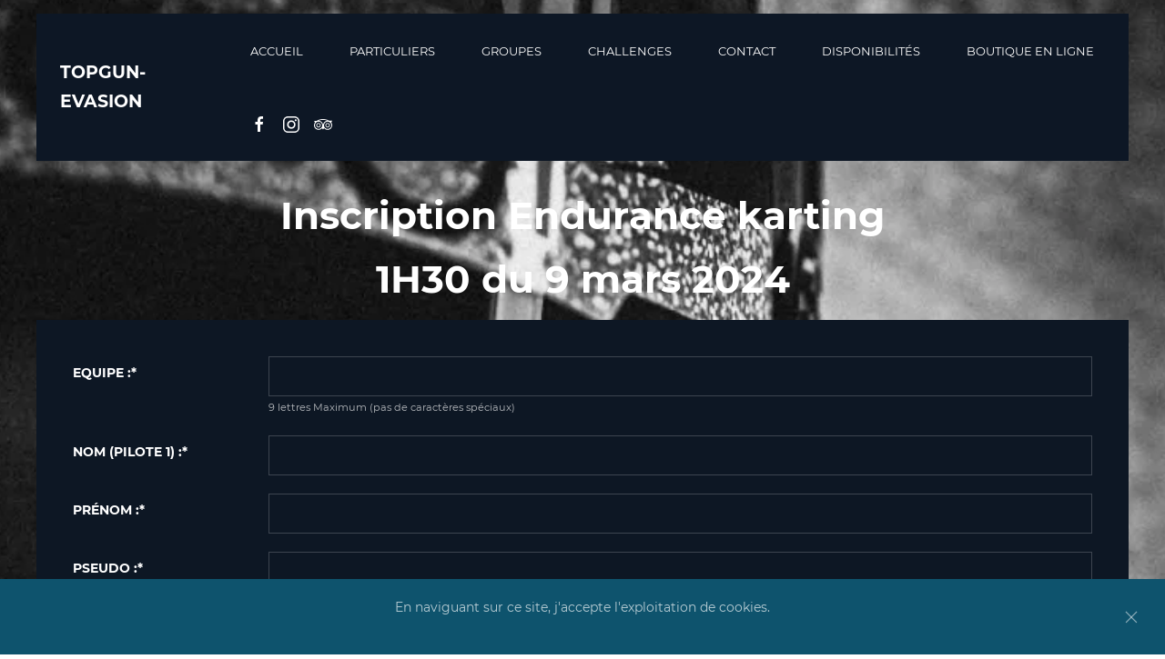

--- FILE ---
content_type: text/html; charset=utf-8
request_url: https://www.topgun-evasion.com/sodi-kart/endurance-karting/2-topgun-evasion/81-formulaire-1h30-9-mars-2024.html
body_size: 6913
content:
<!DOCTYPE html>
<html lang="fr-fr" dir="ltr" vocab="https://schema.org/">
    <head>
  <meta name="title" content="Formulaire Endurance karting 2H30" />
        <meta http-equiv="X-UA-Compatible" content="IE=edge">
        <meta name="viewport" content="width=device-width, initial-scale=1">
        <link rel="shortcut icon" href="/images/favicon96x96.png">
        <link rel="apple-touch-icon" href="/images/favicon-apple.png">
        <meta charset="utf-8" />
	<base href="https://www.topgun-evasion.com/sodi-kart/endurance-karting/2-topgun-evasion/81-formulaire-1h30-9-mars-2024.html" />
	<meta name="twitter:card" content="summary_large_image" />
	<meta name="twitter:title" content="Formulaire 1H30 9 mars 2024" />
	<meta name="twitter:description" content="Inscription Endurance karting 2H30 du 14 mars 2020.
Sodikart RX8 270CC sur grande piste" />
	<meta name="name" content="Formulaire 1H30 9 mars 2024" />
	<meta name="metatitle" content="Formulaire Endurance karting 2H30" />
	<meta name="robots" content="max-snippet:-1, max-image-preview:large, max-video-preview:-1" />
	<meta property="og:locale" content="fr_FR" />
	<meta property="og:site_name" content="TOPGUN-EVASION" />
	<meta property="og:title" content="Formulaire 1H30 9 mars 2024" />
	<meta property="og:type" content="article" />
	<meta property="article:published_time" content="2020-02-24T16:58:48+00:00" />
	<meta property="article:modified_time" content="2024-10-19T12:14:28+00:00" />
	<meta property="article:author" content="https://www.facebook.com/kartingdebiganos/" />
	<meta property="article:section" content="TOPGUN-EVASION" />
	<meta property="og:url" content="https://www.topgun-evasion.com/sodi-kart/endurance-karting/2-topgun-evasion/81-formulaire-1h30-9-mars-2024.html" />
	<meta property="og:description" content="Inscription Endurance karting 2H30 du 14 mars 2020.
Sodikart RX8 270CC sur grande piste" />
	<meta name="description" content="Inscription Endurance karting 2H30 du 14 mars 2020.
Sodikart RX8 270CC sur grande piste" />
	<meta name="generator" content="Joomla! - Open Source Content Management" />
	<title>Formulaire Endurance karting 2H30</title>
	<link href="/plugins/system/jce/css/content.css?aa754b1f19c7df490be4b958cf085e7c" rel="stylesheet" />
	<link href="/templates/yootheme/css/theme.9.css?1759261517" rel="stylesheet" />
	<link href="/templates/yootheme/css/theme.update.css?2.7.20" rel="stylesheet" />
	<script src="/media/plg_captcha_recaptcha/js/recaptcha.min.js?9517b8085cb5594da0a0671377a5089e"></script>
	<script src="https://www.google.com/recaptcha/api.js?onload=JoomlaInitReCaptcha2&render=explicit&hl=fr-FR"></script>
	<script src="/media/jui/js/jquery.min.js?9517b8085cb5594da0a0671377a5089e"></script>
	<script src="/media/jui/js/jquery-noconflict.js?9517b8085cb5594da0a0671377a5089e"></script>
	<script src="/media/jui/js/jquery-migrate.min.js?9517b8085cb5594da0a0671377a5089e"></script>
	<script src="/templates/yootheme/vendor/yootheme/theme-analytics/app/analytics.min.js?2.7.20" defer></script>
	<script src="/templates/yootheme/vendor/yootheme/theme-cookie/app/cookie.min.js?2.7.20" defer></script>
	<script src="/templates/yootheme/vendor/assets/uikit/dist/js/uikit.min.js?2.7.20"></script>
	<script src="/templates/yootheme/vendor/assets/uikit/dist/js/uikit-icons.min.js?2.7.20"></script>
	<script src="/templates/yootheme/js/theme.js?2.7.20"></script>
	<script>
document.addEventListener('DOMContentLoaded', function() {
            Array.prototype.slice.call(document.querySelectorAll('a span[id^="cloak"]')).forEach(function(span) {
                span.innerText = span.textContent;
            });
        });
	</script>
	<script>var $theme = {"google_analytics":"UA-160200655-1","google_analytics_anonymize":"","cookie":{"mode":"notification","template":"<div class=\"tm-cookie-banner uk-section uk-section-xsmall uk-section-primary uk-position-bottom uk-position-fixed\">\n        <div class=\"uk-container uk-container-expand uk-text-center\">\n\n            <p>En naviguant sur ce site, j'accepte l'exploitation de cookies.<\/p>\n                            <button type=\"button\" class=\"js-accept uk-close uk-position-center-right uk-position-medium\" data-uk-close data-uk-toggle=\"target: !.uk-section; animation: true\"><\/button>\n            \n            \n        <\/div>\n    <\/div>","position":"bottom"}};</script>
	<!-- Start: Google Structured Data -->
			 <script type="application/ld+json" data-type="gsd"> { "@context": "https://schema.org", "@type": "BreadcrumbList", "itemListElement": [ { "@type": "ListItem", "position": 1, "name": "Ouvert de 10H à 19H00, dès 14 ans", "item": "https://www.topgun-evasion.com/" }, { "@type": "ListItem", "position": 2, "name": "Challenges", "item": "https://www.topgun-evasion.com/sodi-kart.html" }, { "@type": "ListItem", "position": 3, "name": "ENDURANCE CUP", "item": "https://www.topgun-evasion.com/sodi-kart/endurance-karting.html" }, { "@type": "ListItem", "position": 4, "name": "TOPGUN-EVASION", "item": "https://www.topgun-evasion.com/sodi-kart/endurance-karting/2-topgun-evasion.html" }, { "@type": "ListItem", "position": 5, "name": "Formulaire 1H30 9 mars 2024", "item": "https://www.topgun-evasion.com/sodi-kart/endurance-karting/2-topgun-evasion/81-formulaire-1h30-9-mars-2024.html" } ] } </script>
			<!-- End: Google Structured Data -->

    </head>
    <body class="">

        
        
        <div class="tm-page">

                        
<div class="tm-header-mobile uk-hidden@l">


    <div class="uk-navbar-container">
        <nav uk-navbar="container: .tm-header-mobile">

                        <div class="uk-navbar-left">

                
                                <a class="uk-navbar-toggle" href="#tm-mobile" uk-toggle>
                    <div uk-navbar-toggle-icon></div>
                                    </a>
                
                
            </div>
            
                        <div class="uk-navbar-center">
                
<a href="https://www.topgun-evasion.com/" class="uk-navbar-item uk-logo">
    TOPGUN-EVASION</a>
                            </div>
            
            
        </nav>
    </div>

    

<div id="tm-mobile" uk-offcanvas mode="push" overlay>
    <div class="uk-offcanvas-bar">

                <button class="uk-offcanvas-close" type="button" uk-close></button>
        
        
            
<div class="uk-child-width-1-1" uk-grid>    <div>
<div class="uk-panel" id="module-menu-mobile">

    
    
<ul class="uk-nav uk-nav-default">
    
	<li class="item-101"><a href="/"> Accueil</a></li>
	<li class="item-112 uk-parent"><a href="/horaires-circuit-biganos.html"> Particuliers</a>
	<ul class="uk-nav-sub">

		<li class="item-239"><a href="https://www.topgun-evasion.com/index.php?option=com_content&amp;view=article&amp;id=22&amp;catid=2/#TARIF"> TARIFS LOCATION</a></li>
		<li class="item-124"><a href="/horaires-circuit-biganos/chronos-karting-apex-live-timing.html"> Devenir Membre</a></li>
		<li class="item-127"><a href="/horaires-circuit-biganos/licencies-ffsa-karting.html"> Licencies</a></li>
		<li class="item-142"><a href="/horaires-circuit-biganos/anniversaire-karting-tarif.html"> Anniversaire et bons plans</a></li>
		<li class="item-266"><a href="/horaires-circuit-biganos/stages.html"> Stages de pilotage</a></li></ul></li>
	<li class="item-118"><a href="/organisation-seminaire-karting.html"> Groupes</a></li>
	<li class="item-120 uk-active uk-parent"><a href="/sodi-kart.html"> Challenges</a>
	<ul class="uk-nav-sub">

		<li class="item-178"><a href="/sodi-kart/openkid.html"> KID CUP</a></li>
		<li class="item-125"><a href="/sodi-kart/championnat-karting.html"> SPRINT CUP</a></li>
		<li class="item-265"><a href="/sodi-kart/sws-sprint.html"> SPRINT SWS</a></li>
		<li class="item-126 uk-active"><a href="/sodi-kart/endurance-karting.html"> ENDURANCE CUP</a></li>
		<li class="item-267"><a href="/sodi-kart/regles-de-course.html"> REGLES DE COURSE</a></li>
		<li class="item-131"><a href="/sodi-kart/chronos-karting-apex-live-timing.html"> LIVE TIMING</a></li></ul></li>
	<li class="item-109"><a href="/contact-topgun-evasion.html"> Contact</a></li>
	<li class="item-222"><a href="/disponibilités.html"> Disponibilités</a></li>
	<li class="item-268"><a href="/boutique-en-ligne.html"> BOUTIQUE EN LIGNE</a></li></ul>

</div>
</div>    <div>
<div class="uk-panel" id="module-tm-2">

    
    
<div class="uk-margin-remove-last-child custom"  style="background-image:url(/.)"><ul class="uk-flex-inline uk-flex-middle uk-flex-nowrap uk-grid-small" uk-grid>
                    <li>
                <a href="https://fr-fr.facebook.com/pg/kartingdebiganos/posts/" class="uk-icon-link" target="_blank"  uk-icon="icon: facebook;"></a>
            </li>
                    <li>
                <a href="https://www.instagram.com/topgunevasion/" class="uk-icon-link" target="_blank"  uk-icon="icon: instagram;"></a>
            </li>
                    <li>
                <a href="https://www.tripadvisor.fr/Attraction_Review-g1067663-d7724919-Reviews-Top_Gun_Evasion-Biganos_Gironde_Nouvelle_Aquitaine.html" class="uk-icon-link" target="_blank"  uk-icon="icon: tripadvisor;"></a>
            </li>
            </ul></div>

</div>
</div></div>

            
    </div>
</div>

</div>


<div class="tm-header uk-visible@l" uk-header>



        <div uk-sticky media="@l" show-on-up animation="uk-animation-slide-top" cls-active="uk-navbar-sticky" sel-target=".uk-navbar-container">
    
        <div class="uk-navbar-container">

            <div class="uk-container uk-container-expand">
                <nav class="uk-navbar" uk-navbar="{&quot;align&quot;:&quot;left&quot;,&quot;boundary&quot;:&quot;.tm-header .uk-navbar-container&quot;,&quot;container&quot;:&quot;.tm-header &gt; [uk-sticky]&quot;}">

                                        <div class="uk-navbar-left">

                                                    
<a href="https://www.topgun-evasion.com/" class="uk-navbar-item uk-logo">
    TOPGUN-EVASION</a>
                                                    
                        
                    </div>
                    
                    
                                        <div class="uk-navbar-right">

                                                    
<ul class="uk-navbar-nav">
    
	<li class="item-101"><a href="/"> Accueil</a></li>
	<li class="item-112 uk-parent"><a href="/horaires-circuit-biganos.html"> Particuliers</a>
	<div class="uk-navbar-dropdown"><div class="uk-navbar-dropdown-grid uk-child-width-1-1" uk-grid><div><ul class="uk-nav uk-navbar-dropdown-nav">

		<li class="item-239"><a href="https://www.topgun-evasion.com/index.php?option=com_content&amp;view=article&amp;id=22&amp;catid=2/#TARIF"> TARIFS LOCATION</a></li>
		<li class="item-124"><a href="/horaires-circuit-biganos/chronos-karting-apex-live-timing.html"> Devenir Membre</a></li>
		<li class="item-127"><a href="/horaires-circuit-biganos/licencies-ffsa-karting.html"> Licencies</a></li>
		<li class="item-142"><a href="/horaires-circuit-biganos/anniversaire-karting-tarif.html"> Anniversaire et bons plans</a></li>
		<li class="item-266"><a href="/horaires-circuit-biganos/stages.html"> Stages de pilotage</a></li></ul></div></div></div></li>
	<li class="item-118"><a href="/organisation-seminaire-karting.html"> Groupes</a></li>
	<li class="item-120 uk-active uk-parent"><a href="/sodi-kart.html"> Challenges</a>
	<div class="uk-navbar-dropdown"><div class="uk-navbar-dropdown-grid uk-child-width-1-1" uk-grid><div><ul class="uk-nav uk-navbar-dropdown-nav">

		<li class="item-178"><a href="/sodi-kart/openkid.html"> KID CUP</a></li>
		<li class="item-125"><a href="/sodi-kart/championnat-karting.html"> SPRINT CUP</a></li>
		<li class="item-265"><a href="/sodi-kart/sws-sprint.html"> SPRINT SWS</a></li>
		<li class="item-126 uk-active"><a href="/sodi-kart/endurance-karting.html"> ENDURANCE CUP</a></li>
		<li class="item-267"><a href="/sodi-kart/regles-de-course.html"> REGLES DE COURSE</a></li>
		<li class="item-131"><a href="/sodi-kart/chronos-karting-apex-live-timing.html"> LIVE TIMING</a></li></ul></div></div></div></li>
	<li class="item-109"><a href="/contact-topgun-evasion.html"> Contact</a></li>
	<li class="item-222"><a href="/disponibilités.html"> Disponibilités</a></li>
	<li class="item-268"><a href="/boutique-en-ligne.html"> BOUTIQUE EN LIGNE</a></li></ul>

                        
                        
<div class="uk-navbar-item" id="module-tm-1">

    
    
<div class="uk-margin-remove-last-child custom"  style="background-image:url(/.)"><ul class="uk-flex-inline uk-flex-middle uk-flex-nowrap uk-grid-small" uk-grid>
                    <li>
                <a href="https://fr-fr.facebook.com/pg/kartingdebiganos/posts/" class="uk-icon-link" target="_blank"  uk-icon="icon: facebook;"></a>
            </li>
                    <li>
                <a href="https://www.instagram.com/topgunevasion/" class="uk-icon-link" target="_blank"  uk-icon="icon: instagram;"></a>
            </li>
                    <li>
                <a href="https://www.tripadvisor.fr/Attraction_Review-g1067663-d7724919-Reviews-Top_Gun_Evasion-Biganos_Gironde_Nouvelle_Aquitaine.html" class="uk-icon-link" target="_blank"  uk-icon="icon: tripadvisor;"></a>
            </li>
            </ul></div>

</div>


                    </div>
                    
                </nav>
            </div>

        </div>

        </div>
    





</div>
            
            
<div id="module-95" class="builder"><!-- Builder #module-95 --></div>


            
            <div id="system-message-container" data-messages="[]">
</div>

            <!-- Builder #page -->
<div class="uk-section-default uk-light" tm-header-transparent="light">
        <div data-src="/templates/yootheme/cache/fia-karting-world-championship-2019-4b283c2a.webp" data-srcset="/component/ajax/?p=image&amp;src=WyJpbWFnZXNcL0lNQUdFU1wvZmlhLWthcnRpbmctd29ybGQtY2hhbXBpb25zaGlwLTIwMTkuanBnIixbWyJkb1Jlc2l6ZSIsWzc2OCw0MzIsNzY4LDQzMl1dLFsiZG9Dcm9wIixbNzY4LDQzMiwwLDBdXSxbInR5cGUiLFsid2VicCIsIjg1Il1dXV0%3D&amp;hash=874d3c65443b0e6112c9b78125351b12 768w, /component/ajax/?p=image&amp;src=WyJpbWFnZXNcL0lNQUdFU1wvZmlhLWthcnRpbmctd29ybGQtY2hhbXBpb25zaGlwLTIwMTkuanBnIixbWyJkb1Jlc2l6ZSIsWzEwMjQsNTc2LDEwMjQsNTc2XV0sWyJkb0Nyb3AiLFsxMDI0LDU3NiwwLDBdXSxbInR5cGUiLFsid2VicCIsIjg1Il1dXV0%3D&amp;hash=ed6d7379cb4756c07659aec3d8fef30b 1024w, /templates/yootheme/cache/fia-karting-world-championship-2019-0fc4bb70.webp 1366w, /templates/yootheme/cache/fia-karting-world-championship-2019-8731fc4b.webp 1600w, /templates/yootheme/cache/fia-karting-world-championship-2019-2813c1a0.webp 1920w, /templates/yootheme/cache/fia-karting-world-championship-2019-4b283c2a.webp 2560w" data-sizes="(max-aspect-ratio: 2560/1440) 178vh" uk-img class="uk-background-norepeat uk-background-cover uk-background-center-center uk-section uk-padding-remove-vertical uk-flex" uk-parallax="bgy: -5vw,4vw" uk-height-viewport="offset-top: true;">    
        
        
                <div class="uk-position-relative uk-width-1-1 uk-flex uk-flex-middle">        
                        <div class="uk-width-1-1">
            
                                <div class="uk-container uk-container-large">                
                                        <div class="tm-header-placeholder uk-margin-remove-adjacent"></div>                    
                    <div class="tm-grid-expand uk-child-width-1-1 uk-grid-margin" uk-grid>
<div class="uk-width-1-1@m">
    
        
            
            
                
                    
<h1 class="uk-h1 uk-font-secondary uk-margin-remove-top uk-text-center">        <p>Inscription Endurance karting</p>
<p>1H30 du 9 mars 2024</p>    </h1>
    <form class="uk-form-horizontal uk-card uk-card-body uk-card-secondary" method="post" enctype="multipart/form-data" action="index.php?format=html&amp;option=com_content&amp;view=article&amp;catid=2&amp;id=81">
    
            
<div class="uk-margin">
    <label class="uk-form-label" for="input-697714c1e6fbd">EQUIPE :*</label>
    <div class="uk-form-controls">

        <input class="uk-input uk-form-width-auto" id="input-697714c1e6fbd" type="text" name="EQUIPE :" required>        <small>9 lettres Maximum (pas de caractères spéciaux)</small>    </div>
</div>


<script>
    
    function selectElement(key, value) {
        var key1 = document.getElementsByName(key);
        var lk = key1.length;
        for (var i=0; i<lk; i++) {
            key1[i].value = value;
            if(key1[i].value == value) {
                key1[i].checked = true;
            }
        }
        var key2 = document.getElementsByName(key + '[]');
        var lk = key2.length;
        for (var i=0; i<lk; i++) {
            console.log(key2[i]);
            if(key2[i].value == value) {
                key2[i].selected = true;
                key2[i].checked = true;
            }
        }
    }
</script>
            
<div class="uk-margin">
    <label class="uk-form-label" for="input-697714c1e705d">Nom (pilote 1) :*</label>
    <div class="uk-form-controls">

        <input class="uk-input uk-form-width-auto" id="input-697714c1e705d" type="text" name="Nom (pilote 1):" required>            </div>
</div>


<script>
    
    function selectElement(key, value) {
        var key1 = document.getElementsByName(key);
        var lk = key1.length;
        for (var i=0; i<lk; i++) {
            key1[i].value = value;
            if(key1[i].value == value) {
                key1[i].checked = true;
            }
        }
        var key2 = document.getElementsByName(key + '[]');
        var lk = key2.length;
        for (var i=0; i<lk; i++) {
            console.log(key2[i]);
            if(key2[i].value == value) {
                key2[i].selected = true;
                key2[i].checked = true;
            }
        }
    }
</script>
            
<div class="uk-margin">
    <label class="uk-form-label" for="input-697714c1e70ef">Prénom :*</label>
    <div class="uk-form-controls">

        <input class="uk-input uk-form-width-auto" id="input-697714c1e70ef" type="text" name="Prénom :" required>            </div>
</div>


<script>
    
    function selectElement(key, value) {
        var key1 = document.getElementsByName(key);
        var lk = key1.length;
        for (var i=0; i<lk; i++) {
            key1[i].value = value;
            if(key1[i].value == value) {
                key1[i].checked = true;
            }
        }
        var key2 = document.getElementsByName(key + '[]');
        var lk = key2.length;
        for (var i=0; i<lk; i++) {
            console.log(key2[i]);
            if(key2[i].value == value) {
                key2[i].selected = true;
                key2[i].checked = true;
            }
        }
    }
</script>
            
<div class="uk-margin">
    <label class="uk-form-label" for="input-697714c1e7173">Pseudo :*</label>
    <div class="uk-form-controls">

        <input class="uk-input uk-form-width-auto" id="input-697714c1e7173" type="text" name="Pseudo :" required>            </div>
</div>


<script>
    
    function selectElement(key, value) {
        var key1 = document.getElementsByName(key);
        var lk = key1.length;
        for (var i=0; i<lk; i++) {
            key1[i].value = value;
            if(key1[i].value == value) {
                key1[i].checked = true;
            }
        }
        var key2 = document.getElementsByName(key + '[]');
        var lk = key2.length;
        for (var i=0; i<lk; i++) {
            console.log(key2[i]);
            if(key2[i].value == value) {
                key2[i].selected = true;
                key2[i].checked = true;
            }
        }
    }
</script>
            
<div class="uk-margin">
    <label class="uk-form-label" for="input-697714c1e71f6">Téléphone :*</label>
    <div class="uk-form-controls">

        <input class="uk-input uk-form-width-auto" id="input-697714c1e71f6" type="tel" name="Téléphone :" required>            </div>
</div>


<script>
    
    function selectElement(key, value) {
        var key1 = document.getElementsByName(key);
        var lk = key1.length;
        for (var i=0; i<lk; i++) {
            key1[i].value = value;
            if(key1[i].value == value) {
                key1[i].checked = true;
            }
        }
        var key2 = document.getElementsByName(key + '[]');
        var lk = key2.length;
        for (var i=0; i<lk; i++) {
            console.log(key2[i]);
            if(key2[i].value == value) {
                key2[i].selected = true;
                key2[i].checked = true;
            }
        }
    }
</script>
            
<div class="uk-margin">
    <label class="uk-form-label" for="input-697714c1e7270">Pilote 2 :</label>
    <div class="uk-form-controls">

        <input class="uk-input uk-form-width-auto" id="input-697714c1e7270" type="text" name="Pilote 2 :">            </div>
</div>


<script>
    
    function selectElement(key, value) {
        var key1 = document.getElementsByName(key);
        var lk = key1.length;
        for (var i=0; i<lk; i++) {
            key1[i].value = value;
            if(key1[i].value == value) {
                key1[i].checked = true;
            }
        }
        var key2 = document.getElementsByName(key + '[]');
        var lk = key2.length;
        for (var i=0; i<lk; i++) {
            console.log(key2[i]);
            if(key2[i].value == value) {
                key2[i].selected = true;
                key2[i].checked = true;
            }
        }
    }
</script>
            
<div class="uk-margin">
    <label class="uk-form-label" for="input-697714c1e72e9">Pilote 3 :</label>
    <div class="uk-form-controls">

        <input class="uk-input uk-form-width-auto" id="input-697714c1e72e9" type="text" name="Pilote 3 :">            </div>
</div>


<script>
    
    function selectElement(key, value) {
        var key1 = document.getElementsByName(key);
        var lk = key1.length;
        for (var i=0; i<lk; i++) {
            key1[i].value = value;
            if(key1[i].value == value) {
                key1[i].checked = true;
            }
        }
        var key2 = document.getElementsByName(key + '[]');
        var lk = key2.length;
        for (var i=0; i<lk; i++) {
            console.log(key2[i]);
            if(key2[i].value == value) {
                key2[i].selected = true;
                key2[i].checked = true;
            }
        }
    }
</script>
            
<div class="uk-margin">
    <label class="uk-form-label" for="input-697714c1e7363">Pilote 4 :</label>
    <div class="uk-form-controls">

        <input class="uk-input uk-form-width-auto" id="input-697714c1e7363" type="text" name="Pilote 4 :">            </div>
</div>


<script>
    
    function selectElement(key, value) {
        var key1 = document.getElementsByName(key);
        var lk = key1.length;
        for (var i=0; i<lk; i++) {
            key1[i].value = value;
            if(key1[i].value == value) {
                key1[i].checked = true;
            }
        }
        var key2 = document.getElementsByName(key + '[]');
        var lk = key2.length;
        for (var i=0; i<lk; i++) {
            console.log(key2[i]);
            if(key2[i].value == value) {
                key2[i].selected = true;
                key2[i].checked = true;
            }
        }
    }
</script>
            
<div class="uk-margin">
    <label class="uk-form-label" for="input-697714c1e73d9">Email :*</label>
    <div class="uk-form-controls">

        <input class="uk-input uk-form-width-auto" id="input-697714c1e73d9" type="email" name="Email :" required><input type="hidden" name="sender-input-697714c1e73d9Email :" value="sender-input-697714c1e73d9">            </div>
</div>


<script>
    
    function selectElement(key, value) {
        var key1 = document.getElementsByName(key);
        var lk = key1.length;
        for (var i=0; i<lk; i++) {
            key1[i].value = value;
            if(key1[i].value == value) {
                key1[i].checked = true;
            }
        }
        var key2 = document.getElementsByName(key + '[]');
        var lk = key2.length;
        for (var i=0; i<lk; i++) {
            console.log(key2[i]);
            if(key2[i].value == value) {
                key2[i].selected = true;
                key2[i].checked = true;
            }
        }
    }
</script>
    
    <div class="uk-margin"><label class="uk-form-label" for="copytosender-697714c1e73e6">Copie</label><div class="uk-form-controls"><div class="uk-grid-small uk-child-width-auto uk-grid"><label class="uk-form-label" style="width: auto"><input class="uk-checkbox" id="copytosender-697714c1e73e6" type="checkbox" name="Copy" value="Recevoir une copie par email"> Recevoir une copie par email </label></div></div></div>
    <div id="recaptcha" class="uk-margin uk-flex uk-flex-left g-recaptcha" data-sitekey="6Le-v_sSAAAAAFLo4ub22oJaU7Bw0cAUlIMAYa9R" data-theme="light" data-size="normal" data-tabindex="0" data-callback="" data-expired-callback="" data-error-callback=""></div>
    <div class="uk-invisible uk-position-absolute">
        <input class="uk-input" type="email" placeholder="email address" name="your-email-from-sender-input">
    </div>

    <input type="hidden" name="moreJoomlaFormID" value="697714c1e6025">

            <div class="uk-width-1-1 uk-text-left">
            <input class="uk-button uk-button-danger uk-width-1-1" type="submit" name="submit" value="Je participe !">
        </div>
    


    
    </form>

    
            <script type="text/javascript">
            window.onload = function() {
                var reCaptcha = document.getElementById("g-recaptcha-response");
                reCaptcha.setAttribute("required", "required");
            }
        </script>
    




                
            
        
    
</div>
</div>
                                </div>
                
                        </div>
            
                    <div class="tm-section-title uk-position-center-right uk-position-medium uk-text-nowrap uk-visible@xl">                <div class="tm-rotate-180">Endurance karting 2H30</div>
            </div>
        </div>
        
        </div>
    
</div>


            
            

            <!-- Builder #footer -->
<div class="tm-footer uk-section-default uk-section uk-padding-remove-bottom">
    
        
        
        
            
                                <div class="uk-container uk-container-large">                
                    
                    <div class="tm-grid-expand uk-grid-large uk-child-width-1-1 uk-grid-margin-large" uk-grid>
<div>
    
        
            
            
                
                    
<h3 class="uk-h4 uk-text-center@s uk-text-center">        HORAIRES    </h3>
<ul class="uk-list uk-list-divider uk-text-center@s uk-text-center">
    <li class="el-item">                
    <div class="el-content uk-panel"><a href="/horaires-circuit-biganos.html" class="el-link uk-link-text uk-margin-remove-last-child"><p><em><strong>DISPONIBILITES DE LA PISTE EN CLIQUANT SUR CE LIEN</strong></em></p></a></div>            </li>

    <li class="el-item">                
    <div class="el-content uk-panel"><p><span> Juillet / Août : Ouvert 7 Jours / 7  de 10H00 à 21H00 non-stop <span style="font-size: 8pt;">(suivant disponibilités)</span></span><span><span style="font-size: 8pt;"> Fermeture de la billetterie 30mn avant la fermeture du circuit</span></span></p></div>            </li>

    <li class="el-item">                
    <div class="el-content uk-panel"><p>Vacances scolaires Bordeaux ( Zone A ) : Ouvert 7 Jours / 7</p></div>            </li>

    <li class="el-item">                
    <div class="el-content uk-panel"><p>Ouvert du Mercredi au Dimanche :</p>
<p><span>10H00 à 12H00 - 14H00 à 19H00 suivant disponibilités de la piste (18H00 horaires hiver)</span><br /><span style="font-size: 8pt;">Fermeture de la billetterie 30mn avant la fermeture du circuit</span></p>
<p></p>
<p></p>
<p>Lundi ouvert de 16h30 à 20h en heures d'été de avril à fin octobre, et fermé en heure d'hiver de novembre à fin mars.</p>
<p></p></div>            </li>
</ul>
                
            
        
    
</div>
</div><div class="tm-grid-expand uk-grid-margin" uk-grid>
<div class="uk-width-1-3@m">
    
        
            
            
                
                    
<h3 class="uk-h5 uk-text-center@s uk-text-center">        <p>Plan du site</p>    </h3>
<ul class="uk-list uk-list-divider uk-margin-remove-vertical uk-text-center@s uk-text-center">
    <li class="el-item">                
    <div class="el-content uk-panel"><a href="/sodi-kart/endurance-karting/2-topgun-evasion/19-circuit-karting-bassin-arcachon.html" class="el-link uk-link-text uk-margin-remove-last-child">Le Circuit</a></div>            </li>

    <li class="el-item">                
    <div class="el-content uk-panel"><a href="/sodi-kart/endurance-karting/2-topgun-evasion/22-karting-sodikart.html" class="el-link uk-link-text uk-margin-remove-last-child">Tarifs location</a></div>            </li>

    <li class="el-item">                
    <div class="el-content uk-panel"><a href="/horaires-circuit-biganos/anniversaire-karting-tarif.html" class="el-link uk-link-text uk-margin-remove-last-child">Initiation karting</a></div>            </li>

    <li class="el-item">                
    <div class="el-content uk-panel"><a href="/organisation-seminaire-karting.html" class="el-link uk-link-text uk-margin-remove-last-child">Formules Entreprises</a></div>            </li>

    <li class="el-item">                
    <div class="el-content uk-panel"><a href="/sodi-kart/endurance-karting.html" class="el-link uk-link-text uk-margin-remove-last-child">Challenges</a></div>            </li>

    <li class="el-item">                
    <div class="el-content uk-panel"><a href="/sodi-kart/endurance-karting/2-topgun-evasion/6-médias.html" class="el-link uk-link-text uk-margin-remove-last-child">Médias</a></div>            </li>
</ul>
                
            
        
    
</div>

<div class="uk-width-1-3@m">
    
        
            
            
                
                    
<h3 class="uk-h5 uk-text-center@s uk-text-center">        <p>A PROPOS</p>    </h3>
<ul class="uk-list uk-list-divider uk-text-center@s uk-text-center">
    <li class="el-item">                
    <div class="el-content uk-panel"><a href="/sodi-kart/endurance-karting/2-topgun-evasion/62-confidentialité-des-données.html" class="el-link uk-link-text uk-margin-remove-last-child">Confidentialité des données</a></div>            </li>

    <li class="el-item">                
    <div class="el-content uk-panel"><a href="/sodi-kart/endurance-karting/2-topgun-evasion/61-crédits-images.html" class="el-link uk-link-text uk-margin-remove-last-child">Crédits images</a></div>            </li>

    <li class="el-item">                
    <div class="el-content uk-panel"><a href="/sodi-kart/endurance-karting/2-topgun-evasion/64-carte-membre.html" class="el-link uk-link-text uk-margin-remove-last-child">Carte membre</a></div>            </li>

    <li class="el-item">                
    <div class="el-content uk-panel"><a href="/boutique-en-ligne.html" class="el-link uk-link-text uk-margin-remove-last-child">Boutique en ligne</a></div>            </li>

    <li class="el-item">                
    <div class="el-content uk-panel"><a href="/sodi-kart/chronos-karting-apex-live-timing.html" class="el-link uk-link-text uk-margin-remove-last-child"><p>Résultats</p></a></div>            </li>
</ul>
                
            
        
    
</div>

<div class="uk-width-1-3@m">
    
        
            
            
                
                    
<h3 class="uk-h5 uk-text-center@s uk-text-center">        Contact    </h3>
<ul class="uk-list uk-list-divider uk-text-center@s uk-text-center">
    <li class="el-item">                
    <div class="el-content uk-panel"><p>310 Avenue de la Côte d'Argent. <br />33380 BIGANOS</p></div>            </li>

    <li class="el-item">                
    <div class="el-content uk-panel"><span id="cloak5184b0b8c747221c4cfc2e0f7ab3ef8a">Cette adresse e-mail est protégée contre les robots spammeurs. Vous devez activer le JavaScript pour la visualiser.</span><script type='text/javascript'>
				document.getElementById('cloak5184b0b8c747221c4cfc2e0f7ab3ef8a').innerHTML = '';
				var prefix = 'ma' + 'il' + 'to';
				var path = 'hr' + 'ef' + '=';
				var addy5184b0b8c747221c4cfc2e0f7ab3ef8a = 'karting' + '@';
				addy5184b0b8c747221c4cfc2e0f7ab3ef8a = addy5184b0b8c747221c4cfc2e0f7ab3ef8a + 'topgun-evasion' + '.' + 'com';
				var addy_text5184b0b8c747221c4cfc2e0f7ab3ef8a = '<strong>karting' + '@' + 'topgun-evasion' + '.' + 'com</strong>';document.getElementById('cloak5184b0b8c747221c4cfc2e0f7ab3ef8a').innerHTML += '<a ' + path + '\'' + prefix + ':' + addy5184b0b8c747221c4cfc2e0f7ab3ef8a + '\' class="el-link uk-link-text uk-margin-remove-last-child">'+addy_text5184b0b8c747221c4cfc2e0f7ab3ef8a+'<\/a>';
		</script></div>            </li>

    <li class="el-item">                
    <div class="el-content uk-panel"><a href="/0556267520" class="el-link uk-link-text uk-margin-remove-last-child"><p>Infos &amp; Réservations : <strong>05 56 26 75 20</strong></p></a></div>            </li>
</ul>
                
            
        
    
</div>
</div>
                                </div>
                
            
        
    
</div>

<div class="uk-section-default uk-section">
    
        
        
        
            
                                <div class="uk-container uk-container-large">                
                    
                    <div class="tm-grid-expand uk-child-width-1-1 uk-margin-medium" uk-grid>
<div class="uk-width-1-1@m">
    
        
            
            
                
                    <hr>
<div class="uk-margin-medium uk-text-center" uk-scrollspy="target: [uk-scrollspy-class];">
        <img width="300" class="el-image uk-text-emphasis" alt uk-svg uk-img="dataSrc:/images/2020/logo-topgun-evasion-noir-2020.svg">    
    
</div>
<div class="uk-panel uk-margin uk-text-center"><p>SARL KLBA - Enregistrée au RCS de Bordeaux Siret : 98375705500014. Circuit homologué FFSA conforme aux RTS 2025</p></div>
<div class="uk-margin uk-text-center">    <div class="uk-child-width-auto uk-grid-small uk-flex-inline" uk-grid>
            <div>
<a class="el-link uk-icon-link" href="https://fr-fr.facebook.com/pg/kartingdebiganos/posts/" target="_blank" rel="noreferrer"><span uk-icon="icon: facebook;"></span></a></div>
            <div>
<a class="el-link uk-icon-link" href="https://www.instagram.com/topgunevasion/" target="_blank" rel="noreferrer"><span uk-icon="icon: instagram;"></span></a></div>
            <div>
<a class="el-link uk-icon-link" href="https://www.tripadvisor.fr/Attraction_Review-g1067663-d7724919-Reviews-Top_Gun_Evasion-Biganos_Gironde_Nouvelle_Aquitaine.html" target="_blank" rel="noreferrer"><span uk-icon="icon: tripadvisor;"></span></a></div>
    
    </div></div>
                
            
        
    
</div>
</div>
                                </div>
                
            
        
    
</div>

        </div>

        
        

    </body>
</html>


--- FILE ---
content_type: text/html; charset=utf-8
request_url: https://www.google.com/recaptcha/api2/anchor?ar=1&k=6Le-v_sSAAAAAFLo4ub22oJaU7Bw0cAUlIMAYa9R&co=aHR0cHM6Ly93d3cudG9wZ3VuLWV2YXNpb24uY29tOjQ0Mw..&hl=fr&v=PoyoqOPhxBO7pBk68S4YbpHZ&theme=light&size=normal&anchor-ms=20000&execute-ms=30000&cb=ifjx7qvb25cf
body_size: 49538
content:
<!DOCTYPE HTML><html dir="ltr" lang="fr"><head><meta http-equiv="Content-Type" content="text/html; charset=UTF-8">
<meta http-equiv="X-UA-Compatible" content="IE=edge">
<title>reCAPTCHA</title>
<style type="text/css">
/* cyrillic-ext */
@font-face {
  font-family: 'Roboto';
  font-style: normal;
  font-weight: 400;
  font-stretch: 100%;
  src: url(//fonts.gstatic.com/s/roboto/v48/KFO7CnqEu92Fr1ME7kSn66aGLdTylUAMa3GUBHMdazTgWw.woff2) format('woff2');
  unicode-range: U+0460-052F, U+1C80-1C8A, U+20B4, U+2DE0-2DFF, U+A640-A69F, U+FE2E-FE2F;
}
/* cyrillic */
@font-face {
  font-family: 'Roboto';
  font-style: normal;
  font-weight: 400;
  font-stretch: 100%;
  src: url(//fonts.gstatic.com/s/roboto/v48/KFO7CnqEu92Fr1ME7kSn66aGLdTylUAMa3iUBHMdazTgWw.woff2) format('woff2');
  unicode-range: U+0301, U+0400-045F, U+0490-0491, U+04B0-04B1, U+2116;
}
/* greek-ext */
@font-face {
  font-family: 'Roboto';
  font-style: normal;
  font-weight: 400;
  font-stretch: 100%;
  src: url(//fonts.gstatic.com/s/roboto/v48/KFO7CnqEu92Fr1ME7kSn66aGLdTylUAMa3CUBHMdazTgWw.woff2) format('woff2');
  unicode-range: U+1F00-1FFF;
}
/* greek */
@font-face {
  font-family: 'Roboto';
  font-style: normal;
  font-weight: 400;
  font-stretch: 100%;
  src: url(//fonts.gstatic.com/s/roboto/v48/KFO7CnqEu92Fr1ME7kSn66aGLdTylUAMa3-UBHMdazTgWw.woff2) format('woff2');
  unicode-range: U+0370-0377, U+037A-037F, U+0384-038A, U+038C, U+038E-03A1, U+03A3-03FF;
}
/* math */
@font-face {
  font-family: 'Roboto';
  font-style: normal;
  font-weight: 400;
  font-stretch: 100%;
  src: url(//fonts.gstatic.com/s/roboto/v48/KFO7CnqEu92Fr1ME7kSn66aGLdTylUAMawCUBHMdazTgWw.woff2) format('woff2');
  unicode-range: U+0302-0303, U+0305, U+0307-0308, U+0310, U+0312, U+0315, U+031A, U+0326-0327, U+032C, U+032F-0330, U+0332-0333, U+0338, U+033A, U+0346, U+034D, U+0391-03A1, U+03A3-03A9, U+03B1-03C9, U+03D1, U+03D5-03D6, U+03F0-03F1, U+03F4-03F5, U+2016-2017, U+2034-2038, U+203C, U+2040, U+2043, U+2047, U+2050, U+2057, U+205F, U+2070-2071, U+2074-208E, U+2090-209C, U+20D0-20DC, U+20E1, U+20E5-20EF, U+2100-2112, U+2114-2115, U+2117-2121, U+2123-214F, U+2190, U+2192, U+2194-21AE, U+21B0-21E5, U+21F1-21F2, U+21F4-2211, U+2213-2214, U+2216-22FF, U+2308-230B, U+2310, U+2319, U+231C-2321, U+2336-237A, U+237C, U+2395, U+239B-23B7, U+23D0, U+23DC-23E1, U+2474-2475, U+25AF, U+25B3, U+25B7, U+25BD, U+25C1, U+25CA, U+25CC, U+25FB, U+266D-266F, U+27C0-27FF, U+2900-2AFF, U+2B0E-2B11, U+2B30-2B4C, U+2BFE, U+3030, U+FF5B, U+FF5D, U+1D400-1D7FF, U+1EE00-1EEFF;
}
/* symbols */
@font-face {
  font-family: 'Roboto';
  font-style: normal;
  font-weight: 400;
  font-stretch: 100%;
  src: url(//fonts.gstatic.com/s/roboto/v48/KFO7CnqEu92Fr1ME7kSn66aGLdTylUAMaxKUBHMdazTgWw.woff2) format('woff2');
  unicode-range: U+0001-000C, U+000E-001F, U+007F-009F, U+20DD-20E0, U+20E2-20E4, U+2150-218F, U+2190, U+2192, U+2194-2199, U+21AF, U+21E6-21F0, U+21F3, U+2218-2219, U+2299, U+22C4-22C6, U+2300-243F, U+2440-244A, U+2460-24FF, U+25A0-27BF, U+2800-28FF, U+2921-2922, U+2981, U+29BF, U+29EB, U+2B00-2BFF, U+4DC0-4DFF, U+FFF9-FFFB, U+10140-1018E, U+10190-1019C, U+101A0, U+101D0-101FD, U+102E0-102FB, U+10E60-10E7E, U+1D2C0-1D2D3, U+1D2E0-1D37F, U+1F000-1F0FF, U+1F100-1F1AD, U+1F1E6-1F1FF, U+1F30D-1F30F, U+1F315, U+1F31C, U+1F31E, U+1F320-1F32C, U+1F336, U+1F378, U+1F37D, U+1F382, U+1F393-1F39F, U+1F3A7-1F3A8, U+1F3AC-1F3AF, U+1F3C2, U+1F3C4-1F3C6, U+1F3CA-1F3CE, U+1F3D4-1F3E0, U+1F3ED, U+1F3F1-1F3F3, U+1F3F5-1F3F7, U+1F408, U+1F415, U+1F41F, U+1F426, U+1F43F, U+1F441-1F442, U+1F444, U+1F446-1F449, U+1F44C-1F44E, U+1F453, U+1F46A, U+1F47D, U+1F4A3, U+1F4B0, U+1F4B3, U+1F4B9, U+1F4BB, U+1F4BF, U+1F4C8-1F4CB, U+1F4D6, U+1F4DA, U+1F4DF, U+1F4E3-1F4E6, U+1F4EA-1F4ED, U+1F4F7, U+1F4F9-1F4FB, U+1F4FD-1F4FE, U+1F503, U+1F507-1F50B, U+1F50D, U+1F512-1F513, U+1F53E-1F54A, U+1F54F-1F5FA, U+1F610, U+1F650-1F67F, U+1F687, U+1F68D, U+1F691, U+1F694, U+1F698, U+1F6AD, U+1F6B2, U+1F6B9-1F6BA, U+1F6BC, U+1F6C6-1F6CF, U+1F6D3-1F6D7, U+1F6E0-1F6EA, U+1F6F0-1F6F3, U+1F6F7-1F6FC, U+1F700-1F7FF, U+1F800-1F80B, U+1F810-1F847, U+1F850-1F859, U+1F860-1F887, U+1F890-1F8AD, U+1F8B0-1F8BB, U+1F8C0-1F8C1, U+1F900-1F90B, U+1F93B, U+1F946, U+1F984, U+1F996, U+1F9E9, U+1FA00-1FA6F, U+1FA70-1FA7C, U+1FA80-1FA89, U+1FA8F-1FAC6, U+1FACE-1FADC, U+1FADF-1FAE9, U+1FAF0-1FAF8, U+1FB00-1FBFF;
}
/* vietnamese */
@font-face {
  font-family: 'Roboto';
  font-style: normal;
  font-weight: 400;
  font-stretch: 100%;
  src: url(//fonts.gstatic.com/s/roboto/v48/KFO7CnqEu92Fr1ME7kSn66aGLdTylUAMa3OUBHMdazTgWw.woff2) format('woff2');
  unicode-range: U+0102-0103, U+0110-0111, U+0128-0129, U+0168-0169, U+01A0-01A1, U+01AF-01B0, U+0300-0301, U+0303-0304, U+0308-0309, U+0323, U+0329, U+1EA0-1EF9, U+20AB;
}
/* latin-ext */
@font-face {
  font-family: 'Roboto';
  font-style: normal;
  font-weight: 400;
  font-stretch: 100%;
  src: url(//fonts.gstatic.com/s/roboto/v48/KFO7CnqEu92Fr1ME7kSn66aGLdTylUAMa3KUBHMdazTgWw.woff2) format('woff2');
  unicode-range: U+0100-02BA, U+02BD-02C5, U+02C7-02CC, U+02CE-02D7, U+02DD-02FF, U+0304, U+0308, U+0329, U+1D00-1DBF, U+1E00-1E9F, U+1EF2-1EFF, U+2020, U+20A0-20AB, U+20AD-20C0, U+2113, U+2C60-2C7F, U+A720-A7FF;
}
/* latin */
@font-face {
  font-family: 'Roboto';
  font-style: normal;
  font-weight: 400;
  font-stretch: 100%;
  src: url(//fonts.gstatic.com/s/roboto/v48/KFO7CnqEu92Fr1ME7kSn66aGLdTylUAMa3yUBHMdazQ.woff2) format('woff2');
  unicode-range: U+0000-00FF, U+0131, U+0152-0153, U+02BB-02BC, U+02C6, U+02DA, U+02DC, U+0304, U+0308, U+0329, U+2000-206F, U+20AC, U+2122, U+2191, U+2193, U+2212, U+2215, U+FEFF, U+FFFD;
}
/* cyrillic-ext */
@font-face {
  font-family: 'Roboto';
  font-style: normal;
  font-weight: 500;
  font-stretch: 100%;
  src: url(//fonts.gstatic.com/s/roboto/v48/KFO7CnqEu92Fr1ME7kSn66aGLdTylUAMa3GUBHMdazTgWw.woff2) format('woff2');
  unicode-range: U+0460-052F, U+1C80-1C8A, U+20B4, U+2DE0-2DFF, U+A640-A69F, U+FE2E-FE2F;
}
/* cyrillic */
@font-face {
  font-family: 'Roboto';
  font-style: normal;
  font-weight: 500;
  font-stretch: 100%;
  src: url(//fonts.gstatic.com/s/roboto/v48/KFO7CnqEu92Fr1ME7kSn66aGLdTylUAMa3iUBHMdazTgWw.woff2) format('woff2');
  unicode-range: U+0301, U+0400-045F, U+0490-0491, U+04B0-04B1, U+2116;
}
/* greek-ext */
@font-face {
  font-family: 'Roboto';
  font-style: normal;
  font-weight: 500;
  font-stretch: 100%;
  src: url(//fonts.gstatic.com/s/roboto/v48/KFO7CnqEu92Fr1ME7kSn66aGLdTylUAMa3CUBHMdazTgWw.woff2) format('woff2');
  unicode-range: U+1F00-1FFF;
}
/* greek */
@font-face {
  font-family: 'Roboto';
  font-style: normal;
  font-weight: 500;
  font-stretch: 100%;
  src: url(//fonts.gstatic.com/s/roboto/v48/KFO7CnqEu92Fr1ME7kSn66aGLdTylUAMa3-UBHMdazTgWw.woff2) format('woff2');
  unicode-range: U+0370-0377, U+037A-037F, U+0384-038A, U+038C, U+038E-03A1, U+03A3-03FF;
}
/* math */
@font-face {
  font-family: 'Roboto';
  font-style: normal;
  font-weight: 500;
  font-stretch: 100%;
  src: url(//fonts.gstatic.com/s/roboto/v48/KFO7CnqEu92Fr1ME7kSn66aGLdTylUAMawCUBHMdazTgWw.woff2) format('woff2');
  unicode-range: U+0302-0303, U+0305, U+0307-0308, U+0310, U+0312, U+0315, U+031A, U+0326-0327, U+032C, U+032F-0330, U+0332-0333, U+0338, U+033A, U+0346, U+034D, U+0391-03A1, U+03A3-03A9, U+03B1-03C9, U+03D1, U+03D5-03D6, U+03F0-03F1, U+03F4-03F5, U+2016-2017, U+2034-2038, U+203C, U+2040, U+2043, U+2047, U+2050, U+2057, U+205F, U+2070-2071, U+2074-208E, U+2090-209C, U+20D0-20DC, U+20E1, U+20E5-20EF, U+2100-2112, U+2114-2115, U+2117-2121, U+2123-214F, U+2190, U+2192, U+2194-21AE, U+21B0-21E5, U+21F1-21F2, U+21F4-2211, U+2213-2214, U+2216-22FF, U+2308-230B, U+2310, U+2319, U+231C-2321, U+2336-237A, U+237C, U+2395, U+239B-23B7, U+23D0, U+23DC-23E1, U+2474-2475, U+25AF, U+25B3, U+25B7, U+25BD, U+25C1, U+25CA, U+25CC, U+25FB, U+266D-266F, U+27C0-27FF, U+2900-2AFF, U+2B0E-2B11, U+2B30-2B4C, U+2BFE, U+3030, U+FF5B, U+FF5D, U+1D400-1D7FF, U+1EE00-1EEFF;
}
/* symbols */
@font-face {
  font-family: 'Roboto';
  font-style: normal;
  font-weight: 500;
  font-stretch: 100%;
  src: url(//fonts.gstatic.com/s/roboto/v48/KFO7CnqEu92Fr1ME7kSn66aGLdTylUAMaxKUBHMdazTgWw.woff2) format('woff2');
  unicode-range: U+0001-000C, U+000E-001F, U+007F-009F, U+20DD-20E0, U+20E2-20E4, U+2150-218F, U+2190, U+2192, U+2194-2199, U+21AF, U+21E6-21F0, U+21F3, U+2218-2219, U+2299, U+22C4-22C6, U+2300-243F, U+2440-244A, U+2460-24FF, U+25A0-27BF, U+2800-28FF, U+2921-2922, U+2981, U+29BF, U+29EB, U+2B00-2BFF, U+4DC0-4DFF, U+FFF9-FFFB, U+10140-1018E, U+10190-1019C, U+101A0, U+101D0-101FD, U+102E0-102FB, U+10E60-10E7E, U+1D2C0-1D2D3, U+1D2E0-1D37F, U+1F000-1F0FF, U+1F100-1F1AD, U+1F1E6-1F1FF, U+1F30D-1F30F, U+1F315, U+1F31C, U+1F31E, U+1F320-1F32C, U+1F336, U+1F378, U+1F37D, U+1F382, U+1F393-1F39F, U+1F3A7-1F3A8, U+1F3AC-1F3AF, U+1F3C2, U+1F3C4-1F3C6, U+1F3CA-1F3CE, U+1F3D4-1F3E0, U+1F3ED, U+1F3F1-1F3F3, U+1F3F5-1F3F7, U+1F408, U+1F415, U+1F41F, U+1F426, U+1F43F, U+1F441-1F442, U+1F444, U+1F446-1F449, U+1F44C-1F44E, U+1F453, U+1F46A, U+1F47D, U+1F4A3, U+1F4B0, U+1F4B3, U+1F4B9, U+1F4BB, U+1F4BF, U+1F4C8-1F4CB, U+1F4D6, U+1F4DA, U+1F4DF, U+1F4E3-1F4E6, U+1F4EA-1F4ED, U+1F4F7, U+1F4F9-1F4FB, U+1F4FD-1F4FE, U+1F503, U+1F507-1F50B, U+1F50D, U+1F512-1F513, U+1F53E-1F54A, U+1F54F-1F5FA, U+1F610, U+1F650-1F67F, U+1F687, U+1F68D, U+1F691, U+1F694, U+1F698, U+1F6AD, U+1F6B2, U+1F6B9-1F6BA, U+1F6BC, U+1F6C6-1F6CF, U+1F6D3-1F6D7, U+1F6E0-1F6EA, U+1F6F0-1F6F3, U+1F6F7-1F6FC, U+1F700-1F7FF, U+1F800-1F80B, U+1F810-1F847, U+1F850-1F859, U+1F860-1F887, U+1F890-1F8AD, U+1F8B0-1F8BB, U+1F8C0-1F8C1, U+1F900-1F90B, U+1F93B, U+1F946, U+1F984, U+1F996, U+1F9E9, U+1FA00-1FA6F, U+1FA70-1FA7C, U+1FA80-1FA89, U+1FA8F-1FAC6, U+1FACE-1FADC, U+1FADF-1FAE9, U+1FAF0-1FAF8, U+1FB00-1FBFF;
}
/* vietnamese */
@font-face {
  font-family: 'Roboto';
  font-style: normal;
  font-weight: 500;
  font-stretch: 100%;
  src: url(//fonts.gstatic.com/s/roboto/v48/KFO7CnqEu92Fr1ME7kSn66aGLdTylUAMa3OUBHMdazTgWw.woff2) format('woff2');
  unicode-range: U+0102-0103, U+0110-0111, U+0128-0129, U+0168-0169, U+01A0-01A1, U+01AF-01B0, U+0300-0301, U+0303-0304, U+0308-0309, U+0323, U+0329, U+1EA0-1EF9, U+20AB;
}
/* latin-ext */
@font-face {
  font-family: 'Roboto';
  font-style: normal;
  font-weight: 500;
  font-stretch: 100%;
  src: url(//fonts.gstatic.com/s/roboto/v48/KFO7CnqEu92Fr1ME7kSn66aGLdTylUAMa3KUBHMdazTgWw.woff2) format('woff2');
  unicode-range: U+0100-02BA, U+02BD-02C5, U+02C7-02CC, U+02CE-02D7, U+02DD-02FF, U+0304, U+0308, U+0329, U+1D00-1DBF, U+1E00-1E9F, U+1EF2-1EFF, U+2020, U+20A0-20AB, U+20AD-20C0, U+2113, U+2C60-2C7F, U+A720-A7FF;
}
/* latin */
@font-face {
  font-family: 'Roboto';
  font-style: normal;
  font-weight: 500;
  font-stretch: 100%;
  src: url(//fonts.gstatic.com/s/roboto/v48/KFO7CnqEu92Fr1ME7kSn66aGLdTylUAMa3yUBHMdazQ.woff2) format('woff2');
  unicode-range: U+0000-00FF, U+0131, U+0152-0153, U+02BB-02BC, U+02C6, U+02DA, U+02DC, U+0304, U+0308, U+0329, U+2000-206F, U+20AC, U+2122, U+2191, U+2193, U+2212, U+2215, U+FEFF, U+FFFD;
}
/* cyrillic-ext */
@font-face {
  font-family: 'Roboto';
  font-style: normal;
  font-weight: 900;
  font-stretch: 100%;
  src: url(//fonts.gstatic.com/s/roboto/v48/KFO7CnqEu92Fr1ME7kSn66aGLdTylUAMa3GUBHMdazTgWw.woff2) format('woff2');
  unicode-range: U+0460-052F, U+1C80-1C8A, U+20B4, U+2DE0-2DFF, U+A640-A69F, U+FE2E-FE2F;
}
/* cyrillic */
@font-face {
  font-family: 'Roboto';
  font-style: normal;
  font-weight: 900;
  font-stretch: 100%;
  src: url(//fonts.gstatic.com/s/roboto/v48/KFO7CnqEu92Fr1ME7kSn66aGLdTylUAMa3iUBHMdazTgWw.woff2) format('woff2');
  unicode-range: U+0301, U+0400-045F, U+0490-0491, U+04B0-04B1, U+2116;
}
/* greek-ext */
@font-face {
  font-family: 'Roboto';
  font-style: normal;
  font-weight: 900;
  font-stretch: 100%;
  src: url(//fonts.gstatic.com/s/roboto/v48/KFO7CnqEu92Fr1ME7kSn66aGLdTylUAMa3CUBHMdazTgWw.woff2) format('woff2');
  unicode-range: U+1F00-1FFF;
}
/* greek */
@font-face {
  font-family: 'Roboto';
  font-style: normal;
  font-weight: 900;
  font-stretch: 100%;
  src: url(//fonts.gstatic.com/s/roboto/v48/KFO7CnqEu92Fr1ME7kSn66aGLdTylUAMa3-UBHMdazTgWw.woff2) format('woff2');
  unicode-range: U+0370-0377, U+037A-037F, U+0384-038A, U+038C, U+038E-03A1, U+03A3-03FF;
}
/* math */
@font-face {
  font-family: 'Roboto';
  font-style: normal;
  font-weight: 900;
  font-stretch: 100%;
  src: url(//fonts.gstatic.com/s/roboto/v48/KFO7CnqEu92Fr1ME7kSn66aGLdTylUAMawCUBHMdazTgWw.woff2) format('woff2');
  unicode-range: U+0302-0303, U+0305, U+0307-0308, U+0310, U+0312, U+0315, U+031A, U+0326-0327, U+032C, U+032F-0330, U+0332-0333, U+0338, U+033A, U+0346, U+034D, U+0391-03A1, U+03A3-03A9, U+03B1-03C9, U+03D1, U+03D5-03D6, U+03F0-03F1, U+03F4-03F5, U+2016-2017, U+2034-2038, U+203C, U+2040, U+2043, U+2047, U+2050, U+2057, U+205F, U+2070-2071, U+2074-208E, U+2090-209C, U+20D0-20DC, U+20E1, U+20E5-20EF, U+2100-2112, U+2114-2115, U+2117-2121, U+2123-214F, U+2190, U+2192, U+2194-21AE, U+21B0-21E5, U+21F1-21F2, U+21F4-2211, U+2213-2214, U+2216-22FF, U+2308-230B, U+2310, U+2319, U+231C-2321, U+2336-237A, U+237C, U+2395, U+239B-23B7, U+23D0, U+23DC-23E1, U+2474-2475, U+25AF, U+25B3, U+25B7, U+25BD, U+25C1, U+25CA, U+25CC, U+25FB, U+266D-266F, U+27C0-27FF, U+2900-2AFF, U+2B0E-2B11, U+2B30-2B4C, U+2BFE, U+3030, U+FF5B, U+FF5D, U+1D400-1D7FF, U+1EE00-1EEFF;
}
/* symbols */
@font-face {
  font-family: 'Roboto';
  font-style: normal;
  font-weight: 900;
  font-stretch: 100%;
  src: url(//fonts.gstatic.com/s/roboto/v48/KFO7CnqEu92Fr1ME7kSn66aGLdTylUAMaxKUBHMdazTgWw.woff2) format('woff2');
  unicode-range: U+0001-000C, U+000E-001F, U+007F-009F, U+20DD-20E0, U+20E2-20E4, U+2150-218F, U+2190, U+2192, U+2194-2199, U+21AF, U+21E6-21F0, U+21F3, U+2218-2219, U+2299, U+22C4-22C6, U+2300-243F, U+2440-244A, U+2460-24FF, U+25A0-27BF, U+2800-28FF, U+2921-2922, U+2981, U+29BF, U+29EB, U+2B00-2BFF, U+4DC0-4DFF, U+FFF9-FFFB, U+10140-1018E, U+10190-1019C, U+101A0, U+101D0-101FD, U+102E0-102FB, U+10E60-10E7E, U+1D2C0-1D2D3, U+1D2E0-1D37F, U+1F000-1F0FF, U+1F100-1F1AD, U+1F1E6-1F1FF, U+1F30D-1F30F, U+1F315, U+1F31C, U+1F31E, U+1F320-1F32C, U+1F336, U+1F378, U+1F37D, U+1F382, U+1F393-1F39F, U+1F3A7-1F3A8, U+1F3AC-1F3AF, U+1F3C2, U+1F3C4-1F3C6, U+1F3CA-1F3CE, U+1F3D4-1F3E0, U+1F3ED, U+1F3F1-1F3F3, U+1F3F5-1F3F7, U+1F408, U+1F415, U+1F41F, U+1F426, U+1F43F, U+1F441-1F442, U+1F444, U+1F446-1F449, U+1F44C-1F44E, U+1F453, U+1F46A, U+1F47D, U+1F4A3, U+1F4B0, U+1F4B3, U+1F4B9, U+1F4BB, U+1F4BF, U+1F4C8-1F4CB, U+1F4D6, U+1F4DA, U+1F4DF, U+1F4E3-1F4E6, U+1F4EA-1F4ED, U+1F4F7, U+1F4F9-1F4FB, U+1F4FD-1F4FE, U+1F503, U+1F507-1F50B, U+1F50D, U+1F512-1F513, U+1F53E-1F54A, U+1F54F-1F5FA, U+1F610, U+1F650-1F67F, U+1F687, U+1F68D, U+1F691, U+1F694, U+1F698, U+1F6AD, U+1F6B2, U+1F6B9-1F6BA, U+1F6BC, U+1F6C6-1F6CF, U+1F6D3-1F6D7, U+1F6E0-1F6EA, U+1F6F0-1F6F3, U+1F6F7-1F6FC, U+1F700-1F7FF, U+1F800-1F80B, U+1F810-1F847, U+1F850-1F859, U+1F860-1F887, U+1F890-1F8AD, U+1F8B0-1F8BB, U+1F8C0-1F8C1, U+1F900-1F90B, U+1F93B, U+1F946, U+1F984, U+1F996, U+1F9E9, U+1FA00-1FA6F, U+1FA70-1FA7C, U+1FA80-1FA89, U+1FA8F-1FAC6, U+1FACE-1FADC, U+1FADF-1FAE9, U+1FAF0-1FAF8, U+1FB00-1FBFF;
}
/* vietnamese */
@font-face {
  font-family: 'Roboto';
  font-style: normal;
  font-weight: 900;
  font-stretch: 100%;
  src: url(//fonts.gstatic.com/s/roboto/v48/KFO7CnqEu92Fr1ME7kSn66aGLdTylUAMa3OUBHMdazTgWw.woff2) format('woff2');
  unicode-range: U+0102-0103, U+0110-0111, U+0128-0129, U+0168-0169, U+01A0-01A1, U+01AF-01B0, U+0300-0301, U+0303-0304, U+0308-0309, U+0323, U+0329, U+1EA0-1EF9, U+20AB;
}
/* latin-ext */
@font-face {
  font-family: 'Roboto';
  font-style: normal;
  font-weight: 900;
  font-stretch: 100%;
  src: url(//fonts.gstatic.com/s/roboto/v48/KFO7CnqEu92Fr1ME7kSn66aGLdTylUAMa3KUBHMdazTgWw.woff2) format('woff2');
  unicode-range: U+0100-02BA, U+02BD-02C5, U+02C7-02CC, U+02CE-02D7, U+02DD-02FF, U+0304, U+0308, U+0329, U+1D00-1DBF, U+1E00-1E9F, U+1EF2-1EFF, U+2020, U+20A0-20AB, U+20AD-20C0, U+2113, U+2C60-2C7F, U+A720-A7FF;
}
/* latin */
@font-face {
  font-family: 'Roboto';
  font-style: normal;
  font-weight: 900;
  font-stretch: 100%;
  src: url(//fonts.gstatic.com/s/roboto/v48/KFO7CnqEu92Fr1ME7kSn66aGLdTylUAMa3yUBHMdazQ.woff2) format('woff2');
  unicode-range: U+0000-00FF, U+0131, U+0152-0153, U+02BB-02BC, U+02C6, U+02DA, U+02DC, U+0304, U+0308, U+0329, U+2000-206F, U+20AC, U+2122, U+2191, U+2193, U+2212, U+2215, U+FEFF, U+FFFD;
}

</style>
<link rel="stylesheet" type="text/css" href="https://www.gstatic.com/recaptcha/releases/PoyoqOPhxBO7pBk68S4YbpHZ/styles__ltr.css">
<script nonce="mUaA-6es5Pd18IaaSPANaQ" type="text/javascript">window['__recaptcha_api'] = 'https://www.google.com/recaptcha/api2/';</script>
<script type="text/javascript" src="https://www.gstatic.com/recaptcha/releases/PoyoqOPhxBO7pBk68S4YbpHZ/recaptcha__fr.js" nonce="mUaA-6es5Pd18IaaSPANaQ">
      
    </script></head>
<body><div id="rc-anchor-alert" class="rc-anchor-alert"></div>
<input type="hidden" id="recaptcha-token" value="[base64]">
<script type="text/javascript" nonce="mUaA-6es5Pd18IaaSPANaQ">
      recaptcha.anchor.Main.init("[\x22ainput\x22,[\x22bgdata\x22,\x22\x22,\[base64]/[base64]/[base64]/[base64]/[base64]/[base64]/KGcoTywyNTMsTy5PKSxVRyhPLEMpKTpnKE8sMjUzLEMpLE8pKSxsKSksTykpfSxieT1mdW5jdGlvbihDLE8sdSxsKXtmb3IobD0odT1SKEMpLDApO08+MDtPLS0pbD1sPDw4fFooQyk7ZyhDLHUsbCl9LFVHPWZ1bmN0aW9uKEMsTyl7Qy5pLmxlbmd0aD4xMDQ/[base64]/[base64]/[base64]/[base64]/[base64]/[base64]/[base64]\\u003d\x22,\[base64]\\u003d\\u003d\x22,\x22NcKUUcK4JcKfwopJwpDCgjgFwrpPw47DlBluwrzCvkE3wrrDokp6FsOfwol6w6HDnm/CnF8fwovCo8O/[base64]/Cs8K7w73Dr8O+WcOIXcOdwqJVw7McWwXDqcKtwrjCuQs+VF7ClcOMe8Ksw59/wonCumttOcOuGcKdSX3CpWYqTUTDjnvDucOYwrE1a8KWcMKLw4VBM8KqMMOGw4vCmFvCqsOZw4F7R8OBYBUVDsODw7nCnMOLw7/Ch3h8w499wrbCq042ExhXwpDCuQjDs3Y2QBFaET1Ww5jDtjJWEil+XcKCw4MIw4nDksOxacOLw6BjEMKYLcKrWHJhw4rDiyXCr8KEwrLCqizDhXvDgQ8wTBQUQCQaDsKVwpJAw459BxBew5/CiRd3w5bCrUp1wqsrCU/CrmIgw4jCrMKOw5p8NFPCv0bDiMKpPsKDwovDqEsfG8KSwpbCvcKOB0EIwrbChMO7fsOuwqrDvCfDq3kRW8KDwpHDucODW8KywrcRw744Ii7CjcKAFABHDjbCkH/DusKiw4vCosOJw4/CnMOLQMKzwrTDnTDDqDHDoEY3wrXDisKJacKmKsK6NmAmwpccwosBXBfDhTJcw6vCiifCgV5swrjDrRrDvXhww6bDuFsuwq8Lw5DDjg7CqBocw5jCgkRDCmpTUAHDkh8LEsO+cnHDusO6ZcO8woZkM8Kfw5fClMO+w4TCpg/CoFscJhw7IW0Bw4zDuyFleA7CoVZwwpbCiMOcw4Q7CcOBwrnDlFwPL8KwBBPCvFfCgWAdwpPCgMKAHgpdw6fDow/CpMOzEMOIw4A3wpUfw4wjfsKuB8KCw7rDvMKINAMuw4zDosKmw5gIVcOFw7/CiyPCqMOgw74yw63DoMKKwo3ClMO/w5fDvsKaw61Nw7LDm8OjdEYSEsKiwpnDpcO2w40rFwMpwoVZZlnCnw/DqsOMw7bCgMKrT8KFYhfDgFUHwo4/w4pzwqHClxrDicO9exDDiWLDusKewp7CvQLDrG/ClMOswoFuOBTClEMwwqxkw5tew4FiBMO/[base64]/CiC8TdAAjfTDDhcKuw7cUw77Dk8Ouw7htwqTCnMKvHjkgwprCmgLCg2NresO/RMKlwrHCqMKrwpzCncOTXXbDtsOhb0/DjR13SEpFwoJzwq8Uw4zCq8KqwqnCm8KIw5Q3dgTDhXEXw4PCg8KVTBN0w61Kw7tyw5bCrcOWw4zDtcOaOh9hwokbw75vZgrCiMKPw4sSwox6wq9TQDTDlcKefgMdDhzCmMK/SsOjwobDtsO3SMK9w6R+MMKLwqMRwoTCsMKQYEVpwpsBw7RUwpo8w4TDlsKQS8KIwpNhWVDCu1Qzw7gjRSsywpsVw5fDgcOLwp7Dq8K6w4wHwq5tFAPDtsKAw5XDuGjCscOVV8Khw7bCsMK4UcK4OsOIDTTCocKvFl/DscKUOMKERWTCr8OfR8O7w4pzRsOew6LDtkVDwoEMViswwrXDhljDuMOawp3DiMK/IQIgw4TDusOdwq/[base64]/w4HDvMKCFFjCpxrDscOaUUIGKxYSIB/CmcOcOcOEwodxH8K3woRkFGTCsAHCtHbDhVzCn8OsFjnDr8OeE8Kjw6wiAcKACB3DssKoLiIleMKtOmpAw6xsVcOBXXbDn8OawovDhT9NZcOMfzc1w70Nw4vCs8KFV8KcXMKIw4NKwrjCk8Kow4vCoCIdCcKtw7ldwpXCtgIaw5vDk2HCrMK/wr9nwqHDoQXCqGduw5ZyfcKyw7PCikXCiMKlwrfCqcOKw7UQDcO9wog8SMK8UcKoFMKzwqPDt3BFw69SOF4oDjkmQSvCg8KeLgLDicOnZcOtw7fCsB/DlcKFTSE8Q8OAZz0Lb8ObLSjCiy9aFsO/w4zDqMKsPlDCt27DvsOWw53Cm8KTJcK8w7vCuwHCv8KAwrlmwpgKHSXDqAo2wrNTwpRGDWB+wpbCgMKDL8OobFLDomslwq3DvcOhw7fDhntqw4LDu8KhcMK8XBp5ajHDnFUnS8KVwonDvmQzMGteVS/ChGLDjjI3wrs0P1PClCjDhUd/[base64]/DthUFOMOzw4Ucw4IWw6gOYMONFxjDpsKswp4/a8KleMKuNUXDqcK0AxwDw6wUwojCsMKIf3HClcO3X8K2OsKnP8KqZMKdEsKcwojCsSAEwrBwYsKrFMKFw6B3w6t+RMO+fMKYc8OaFMKgw4x6OC/Dq3PDicOPwp/DqcOlfcKvw5vDu8Ktw78kMMKBLMK8w4gswqEsw5diwrYjwpXDpMOSwoLDtntcGsKBH8KFwp5/wojChsOjwo4xYH5Gw5zCvhtAHx/Dn0AiD8Kuw50TwqnCqwVzwq3DgirDhMO4wpPDrcOrworCuMK5wqRqQsKDDw/CtMOAOcKOecOSw6cgwpPDhjQrw7XDiVd/wpzCl3dAIz7DvBLChcK3wo7Dk8Oww7NOGgN6w4/ChMOgVMKVw4YZwrHCoMOywqHCrMOzNcO2w5DCtUQmw58+dSUEw44QdsO/[base64]/UGQXwobDkx7DhsO8w5Iuw4fCtj7DpAc/eEPChgrDjWZtb0jDknXCuMKnwqrCusKqw4gMfcOEV8OXw43Dkj/CilTCmyDDmxnDqkrCiMOzw79owo9uw6kvUAzCpMO5wrfDtcKPw47CuCHDo8Kew7JOPiAJwrojw5kzYwPCkMO2w64vwq1aKhTDt8KHOMK8Tnodwq5JGW3Cn8KlwqfDo8OPYl/DgwnDosOcWcKHPcKJw6nChsK1LUhLwqPCgMKtEsKBOj7DuWfChcOpwr8HOTPDnlvCv8O8w5vDlGIKRsO2w6sPw4krwr8NRV5rKg8/w4HDvkQMEcKmw7Nhw5p4w6vCsMKUw7fDt2gbwrxWwqlmRxFuwolHwokowrnDqRAiw6TCqsOmw6B4XsOjZMOGwoA+wrDClTLDiMOUw4HDpcK/[base64]/wrrDtsKTw7TCv8OTWE/CvQnDjA/[base64]/[base64]/[base64]/DrMKOw41gw5EXw5/DpUIRw6LDgMK0w6PCozNEwqnDosOnHV56wo/Ck8KUcMK+w5NnIhMkw7o0wqHCiG4UwozDmQhbfBTDjQHCvz/[base64]/w5HDpW7Ci8OnGDDDrDjDhsK7wqhNwqU/QzTCqcKrOj0mEmRKUSfDjXM3w7HCi8OlZMODS8KqHC4Jw6B4wonDr8KJw6pBS8ODwrxkV8O7w6gLw48LADEAw5HCgMOcwpbCu8KhTcO+w5YLwo/[base64]/Dj8OzZcO4w5/[base64]/OsKZw4BzVFJmw6gpw5vCgSDCgsO9wqs+TF3DmsKkcFjCgEcEw7N1VhBnBihxwpDDhMOXw5/Ct8KSw7jDq37Ch0BoMcO9wrtJb8KLLX/Cgzh1wqXCpsOMwqfDvsOpwq/CkhLClFzDksOKwqE6wqTDhsO7SW9rb8KGw7DDmXLDlBrCuR/CtcKVGhJfOkgAQ25fw4cQw4p/w6PCgMKXwqdNw5nCkmDDkXzDrxAZGMK4NC5OCcKgDcKzwqvDmsKBfQ1yw6bDp8Kzwrgcw7XDtsKac3bDjsObbgnCnT0cwqQXZsKVf1Rsw507w5Mmwq/DqhbCjTAqwr3DusKzw4hrX8OHwojDk8K9wpLDph3CjxdMTz/DocOoIilrwqcfwr9kw7XDgSdyOsKLYicFe3fCusKSwqzDmDVLwp0OKlsEIip9wp90ADQkw5RRw68ePQ8cwr7Cg8KewqnCtsKdwq82HcOEwpTDh8OEaz/[base64]/CrcOpDcKJJ8OxFsKaw7vCh8Kdw5RdTC8qw4nDhsOWw4XDqcKbw6s1fsK4bcO6w6pQwonDh0TDosK4w4HCvQPDtnEkbgLCs8KUwo0Lw4zDvVfDkcOuecKMNcOmw6XDrcOQw5V1wofDozPCt8Kww53Cr2DChcK7J8OhF8KwYyrCtsOEQMK0PCh4wqdDw5zDpE/CjsOQw6JMw6EOBGgpwrzDisOFwrzDmMOzwp/Ci8KNw507woMXMMKNTMKUw5bCs8Kiw5vDm8Kpwowrw5zCmzUBe2N2fMO4w4Zqw4bDtnjCpTfDg8O3w43Dmi7Cn8KawpMNw53Cg3fDjAtIw6ZpJ8O4esK5IhTDrMKOw6JPPsKlCko7KMKdw4l3w5XCtAHCssOUw705LFsiw4VlamJQw6lsfMOhJGrDgMKxS3/CkMKME8KQPgfDpCDCqsOmwqbCqMKVCBNYw6NEwrNJGkd7P8OFTcKvwq3CpsKnAG/Dt8KQwpdYw5Fqw4BHwpjDqsKKXsORwpnDh3PCkHjCn8K7JMK/YjkUw6jCpcKJwobClCV3w6nCoMKVw5MbEcK/E8OUesO/[base64]/CtcKFdAzCminDsMOUw4N9YMOqQMKYDMK3DQHDusOpScOlOsOGR8K5wqjDrsKTQQ95w6HDisKYGmfCrMOaOcKvI8O7wppPwqlHScKsw6PDqsK/YMOUEQvCoULCnsODwpsSw4V+w5xvw53CkHTDrHfCqTfCtRbDoMOIUsOxwoXCocO1woTDuMOiwq3DmGo1dsOgaVXDmDgbw6DDrktJw7NDB3bCskjChzDCicKefcO8F8KZVcOyY0cBIlhowr85PcOAw7zCgnNzw6Zdw63Ch8KJZMKAwoVMw4/DtjvCoBAlVTjDt0PChxkfw5E5w41GDj/[base64]/DrsOrDcOyV3BuNG3ClcKwNsOhGMOfwpsHUsKvwqJ/FMKxwroPMhoXHl0sT08hYsOUNXHCkU/CvAULw5FAwpHClcKuIEIsw4J5ZMKpwoHCtcKzw53Ct8O0w6nDvcO0BsOzwokQwrPCpVXDo8KvZ8OJVcO1cVnChExPw6Mif8OMwrfDhXZVwqBcYMKlEhTDn8Ogw5hDwoPCqUIlw5TCsntuw6DCs2E4wpdjwrpreVXDkcOpOMOVwpc2woDCu8K+w7zCu2XDn8KQa8KCw6/[base64]/DiR3DlcOzw7l1wr3DkMK8wrM0w7g5w4bCigLDtMKaRlnChAPCv2kSw7jDjMK1w41YdsO/w6XCrFlhw5nCu8KDwp8Lw67Ck2RoOcO0RyXDt8KcBsOUw6ASwpU0TmnDsMOZBjHCsDwVw7U8EMOywpnCo37Ci8O2wphFw53DiBk3wqx5w7LDvBrDk1zDvcOzw4zCpibDmsKQwofCocOhwrEaw6/DmSBOUGxbwqZSYsKuScKRCcOiw6FVUSnCpVPDkjPDvsOTDxvDq8K6wr7Dtx8bw4XCl8OGB2/CtF5MT8KsZgPDumYMHBB7HcOhL2kSaHLCmGXDhUzDucKNw4PDkcOaOMOfc1fDj8KweGJOBsKFw7wzAT3DmSBYEMKewqnCkcKmR8OywobCiyPDg8Kzw60/[base64]/CnMKWNcKew4kSw4QpR8OGExzDqcOmZ8OXZ2jDmVZLX2xzZ0vDhGA9BynDvsKeKAkdwoUdw6Y2XHQUA8K2wpHCmG3Ct8OHTCbCoMKmBH03woVowrM3W8KUMMKiwq8HwqPDqsO6w5wpw7tvwr0PRn/[base64]/[base64]/wpkJw6fCs05iTGRtUAtnw7YGLGEOCsO3w5bDmgPCtQUON8K4w4pjwoQ3wqTDo8K1wpoTLU3DtcKOE3DCsXANwopywq7Cg8KBR8KJw4BPwojCl0BDLcO1w6vDnEHDqkfDuMOHw5pcw6pXKF8cw73DqMKmwqPClDdcw6zDj8KewoF/WHZLwrHDkBvCpwZmw4rDjiTDrRFAw6zDoRnCiEcvw7/CrxfDs8OqLsOiQ8K2wrXDpBfCkcO5HcO+WVh0wrLDkE7CjcKfwpbDncKfTcKcwovDiVdvO8K/w6vDkcKvUsOVw7rCgsKBPcKlwq5cw5J6bXI3RcOLPsKbwopywpt+wpo9bWtEe3vDhCbCpsKyw5Vqw4E1wqzDnmZne33CpEwPAMKVJwZkB8KgBcKCw7rCgMOBw5/ChnEAEcKOw5LCsMOQOivCuw5RwrDDn8O5McKwDXYhw7TCoSlnYgoHwq4hwr4ANsKHV8KHHTHDgcKDfCPDkMOtAzTDscOPDjh3NzcAVsK6wptIM1Fqwq0hUxDCqXshMD9wU2YXZDjDrsKGwprChMOlUsOsCnLCoyDDl8K/AcKJw4XDv2wnLxcHwpnDhMOGTEbDncKuwqR+UcOGw7IcwojCsxHCvcOhajBsNC88UMKXRSQhw5LCjnjDp3XCgTTCi8Kyw4TDpWVXVDc6wqDDl0Qvwod7w7EdGMOkQyfDk8KHX8OywrRWacOCw6TChcKgQT7ClsOZwrhQw73Dv8OBTh0ILsK/wozDgcKAwrohdA1BFTtDwqfCs8KzwojDncKHTsO0dMKZwoLDucO5C0xjwrI4w5piVQxOw5XCmmHCrxlyKsO0w75OYWcEwonDo8KsBEzCqm0obGBjSsK0P8KVwqXDkMK0w6w0LcKRw7bCk8O5w6k5IWFyG8Kbw7V+BcKvCQzCn3/[base64]/DvAFCwrYRw6/CusKMwod6EmJqDMK5GsO6csOTwrp4w7DCkcKow70FAh1AGsKfHiooO38rwp3DlS7ChDJKYzszw4LChz58w73Cn0RDw6TDmD7DmsKOL8KdNVAPwoLCn8K8wr3DhcOgw6LDrsKzwqvDnsKewpHDqUbDlGUAw6VEwq/DpFvDicKJBVMJTyolw6MvI3ZiwpY4IMOrZnBWUCTCtcKcw6TDm8K3wqZrw5siwoxhXHTDhWTDrcKUUj5DwpdQXMOdf8KMwrYbT8KlwpVzw5dXKXwYw74Lw6o+ScO4LlLCsjTCqR5Gw6bDkcKcwp7Cg8K+w6LDnB/Clz7DmMKFQMKcw4vCg8KUDsK9w6/CnzRQwoMsG8Kew7o1wrdiwqrCq8OnMMKxwp91wpQfZjjDrsOww4fDmx0BwovDoMKxHsKHw5cMw5rChinCt8O3woHCosKkdUDDhSfDkcOyw7cewq3DssKNwotiw7oWI1HDp2/CknTCo8O8a8KuwrgLCRHDpMOhwoFUZDvCkMKJw6/Dmh7CtcO7w7TDusOAT0h9e8KuKSvDqsOhw7wibcKGw5wXw6hAw6vCtcOGMnfCncK3dwJJaMO4w6xJQFJWH0HCrGLDnHERwoN1wrttCAcaL8OLwoZnNRvCjhPDiFw/[base64]/DpsOgwrDCrMKOKz7DmU3DnMO4Q8OZw4hsLEsJSTXCvVs7wpPCjHJyVMOCwovCm8O+fyABwoANwq3DnwzDhUcGwpcXbsOgAEt/[base64]/DusOJAMO7QSvCihRAwo9qwqzCv2F3OcOKHhstwoctdcKFwrXDplrClk7DnCzCh8OAwrXClcKdfcO5KEAqw7JnVGg4Z8OTYWXCoMKqLsKPwp8YBQ3CiSdhZ2/DmcKqw4YeTcKfZShOw4gqwp1Rwp50w4LCuU7Cl8KWNA08YcO8UMOWfcOHbnJLw7/DhkQEwoxiGTfDjMK7wrtlBmkuw4F7wovCssK7fMKSCgppTWHCl8OGacOVYcKeaHMrRkbDs8KlEsOpw7TDv3bDt110UU/DnQI7WHQMw6/DkhzDigPDngXChcOswrDDncOqA8KiHsO/wo9zRnJEXMKbw5LCvMOqcsOWBWlXGcO5w45Bw7PDjGN2woHDrcKwwp8vwqohw5rCkjDDmAbDpx/[base64]/CsCsTZcK9NcKDU0jChsKVwqTCsGDCosOHw5RnXDR0woVqw6LDvDALw6XCh0Abf2fDtMKNNmddw4Bmw6Qww6/[base64]/[base64]/wowNw6zDr8KIw4/DicK3wqfDosKdKsK2w6DDtkZDOsKaQsOiwrJMw47DisOwUH7DncOXbwPCj8OfdcODUyZQw63ClF/[base64]/CvwrChnsbHsKxTDpLw6fCiFbCucOLwoBfw55Jw5bCmcONw6x9M0rDvsODw7fDqEvDpsOwTcKRw7vCikLCkhfCjMOJw6vDq2VXA8KODh3CjyPDhsOpw6bCtSw4VGLDl2nDlMOeVcKtw6rDv3nCh0rCuFtgw7LCjMOvCDPCmWA8XR/Cm8OFCcKjVVXDvw7CicKjTcOqRcKGw47DqAYbw7bCtMOqTQMAwoTDnynDuHJywq5JwrfCpVJwMzHCpTXCnhozKnnDjCLDjVTDqzrDlBcQLwdGN0PDsx4IPU8Uw51wScOpVA4HawfDnQd7wrFzfcO8JcK+bit/MsO7wrbClkxWd8KZYsOdQMOMw4cFwr5Mw5jDnyUPw4Jew5DDjA/DusOfLSDCqw0uw5nCnsODwoNGw7R4w4l6O8KMwq5vw4bDo2DDk10ZYEV3wqzChsKBaMOpacO8ScOSwqXClHPCr1DCscKLZjEsb0jDpGEtNcKxLx1SIcKhLMK1dmU/HCMoesKXw5gow6tYw6TCmsKyEMKDwrs8w4rDr2VVw6EEe8K+wrodS0ksw6MqRsOow55/[base64]/OsOVBMOsw5nClcKUw4cHwrzDtzw1w7NYwro9w44VwoHDmBHDpRrDr8OUwp/Ctlo/wpfDjsO/PV9BworDiGTCkCLDhmvDtF0UwowMwqsMw7IyCzdpB2VdIMOwH8O4wocOw6PDsHlFExEQw7TCtcOmNsOxSG0Fwo7Ct8Kzw7/DlsOVwqt1w73Cl8ODA8K5w7rChsKkdCkGw4PClyjCtiTCv1PCmUrCrlLDh0NYRG9CwpBBwrnDrktGw7nCmMO0wobDjcO3wroRwpo7AMO7wr5fKhoNw7V5N8OXwrs/[base64]/w6d/wqnDssKKScOrw5LDg0jDg8OfPMKywq9RQMKdw4Jjwr0NZsOLSMKDUiXCgEPDkVHCn8K2O8OiwpwBJ8KHw7UiFMOqBMOgXijDssOOHCLCr3LDqMOOZTLDhX1qw7dew5PCm8OTIRvDkMKDw4Z1w7/[base64]/[base64]/DuMKqw50/[base64]/CDDCocOxwq3DiznDtMOeDHLDiMKAwpViw5YyfSFSYCnDtcKpBsOcbDtcEMO7w4d0wp7DoiTCn1g4wovCo8OQGsORKHbDlgp5w4VEwrTDicKOXHfCvHt9VMO6wq3DtsOoSMOww67Duw3DrhVJUsKEa30tXMKQLsKHwpAZw4oywpzCg8K/w5HCm3Fsw7/CnFc/UcOmwrkILMKiJVg2QcOLw77DtcOBw7vCglbCn8KdwobDv3vDhV3DqR/DlsOoOUjDqwLCpw7DrwRJwphewrRCwr3DvTwfwoPCn3VWw7TDuAzCoEnCgRHCpMKSw5kzw4bDh8KhLzjCol7Dnh9FLHnDkMORwqvCtcOTF8Kfw786wpvDhjY6w77CpT1zc8KXw5vCoMKVH8KWwrYywp3DjMOPG8KBw7fCjA/ChMONESBOWjVTw6jCkzfCtMKpwoZWw4vCr8Kbwp3CosOrw7t0Kn1jwooow6FDIANXR8OoKAvClSlfDsOGwpsWw7AIwqjCuRvCu8KzP0PDr8K7wr5/wrg5AMOzw7nCrHlpOMKzwpNdKF/ChxNQw6vDuDrDtsKpLMKlKMKKM8Ouw6ltwoPCmsOiDMKIwpXClMOrbWI7wroawqXDmsKbesKqwqMjwpjChsKXwpV/BlfCisKtJMOXKsOqN1Bdw6ooc001wpzDocKJwp5/[base64]/DtV8xKMOzDVLClwAmw6vDssO1UcOlw43Dp3jDp8KHwrVGw7E9bcKMwqfCj8Orw6oPw6DCpsKMw77DrhnDoxDCjUPCucKKw77DkRHCsMOdwqXCj8OJFBs6wrdLw7ZMNMO9YgzDk8O9XyjDqcK2Km/Cm0TDh8K/G8OUZVsKwqfCv2Y6w6omwoQbwpfClHLDncK8NsKRw4YOYCQMDcOtSsKzPETCin5vw4MKfz9Lw73Cr8OATlXCrizCk8KDBWjDlMOrbBtQNsKww7LCiBhzw5bCncKFw63CkH8jU8OOT08AVCUhw78zS2FEVMKAw6pkGHhCfEnDncKjw5PCocKMw6ZmWzR5wo/CtA7CnxrDocO7wqI3UsOZH2h7w61EPsOJwqR9HsO9w7Edw6jDhgzCnMObTcOfUcKDF8KffsKTYsO3wrMpGTrDjHLDtRgnwrBQwqZlC1U8LsKlPsOqGcOXRcOTaMORwrLCsl/CocO+woURVsOgDcKVwpw4McKVX8OWw67DnDUtwrVCZDjDm8K2R8OZTMOBwqBFw53CrMO8MzJ2fsK+A8OmeMKSAjJmCMK3w4PCrTTCk8OIwpt9TMK/Hnk0NsKVwqLCosOAEcOlwoAGVMKQw4Q6I0nDm2LCicO3w41tXMOww7o1CyBUwqUgUsOdJcOzw4w/a8KwFRIDwojCrsKswoopw7/Do8OwW2jCrXHDqksfIcKgw58BwpPCr3sOQEgxFVx/wrBZLB4OfsKvZFEiDmzCjMKCIcKTwpbDo8Ohw4rDqC8JGcKswrzDtT1KO8OUw7d6OXXCiwpca0EQw4nDjMOdwrHDs3bDqTNzKsK6dHIew5/Dq0ZIw7HDiUXChix2woDDsXAxJ2PCplNgwqTCl33ClcKXw5t/dsK+w5MZKSPCujrCp0IECMKcw4lteMOdGQhJITBhP0/Cp0R/F8OaOMO2wqk+CGgFwr0lwofCnnhZDsOVU8K2cBfDnShqbMO4wojCqsOCFsKIw5xFw7vDs30tFlQcP8O/EXjChcOCw7oEHcO+wok+KGc4w7rCpMKww7/Dt8K4DMOyw4sTesObwoDDqE/DvMKZMcOBw6gVw4vDsCkdXxDCr8KxNlQwBsOsL2ZpRUnCvTfDicOiwoDDmw4tYCQVFDXCsMO6QcKyV2oSwpASBMOpw60qLMOBGsOIwrYTGnVVwpjDmMOeZmnDq8K+w7lww47CvcKbw5vDuALDmsOLwq9qHsKXaHjCg8OCw6vDjTx/[base64]/DhX9owq1ERsKOOcOMFcK2wpIzKndzw7HDr8KBAcKYw53Ct8OYbWtsYMKUw6HDlsOIw6jCvMKYTEDDksOmw6HCtnTDujHDpVEbSxPDvcOPwosBOcK1w7pAIMONQ8OVw5A5VGvCiATCjB/DjmXDl8O5AgrDnzcCw7DDry/CjMO6BzRpwonCuMO5w4AFw7VrDkcoQT9oc8K0w7Ecwqozw4rDo3Jhw4Aiwq1/wpUSwo7Ck8K4DsOEKE9HBsO1wotQMMOkw6jDmMKDw6hTKsODwqhLLkB4VsOgcRjCq8Kzwqxjw51bw4bDk8O2AMKCdUDDpMOtwq05N8OnajtbHMKxfQ4LNHRAd8KCWVHCnE/CogdyAFHCrHcpwp93wpUIw5fCscKwwqnCusKqf8KcN2/[base64]/[base64]/[base64]/CgwHCt8K6BS7DhjzDpS1Aw4nDl1kCwp9sw5nDkHXDjmdrTBPCkG8Ww5TDpE/Dk8OjWG/[base64]/EcKWw6d1YFsZw6EgwrPDl2tlW8KNwq4pw7N2MMODecKYwpbDtMKWTVPCnxrCtXDDmsOWLcKFwrk/PTnCizTCvMKIwr3ClsKRwrvCuHzCmMKRwprClsKUw7XDqMOINMOUdmArHgXCh8OlwpnDrSxGdRJ8JMKffjQCw6zDgTDCisKBw5vDrcObwqXDgx7DigQXw43CjxbDgk4jw63CicK0UsK/w6fDusOuw6oRwo1Mw7HClHogw4haw45QeMORwq/DqsOjMMOqwqrCkDHCncK+wo3CmsKTSnLDqcOhw6Afw4Zqw5oLw74fw5DDgVDCl8KEw4/DncKBw6DDkcOkw4lnw7rCly/DkC0Two/DlXLCisOiKFxjCwHCo27CrC1RWixPwp/CgcOWw7PCqcKfBMO9Xwpuwokkw4URw7PCqcKdw6BTFMKiVGQ1OcOfw4k/wrQPcwBQw5MqTsOzw7QGwr7CpMKGw7UzworDhsO0ZMOqDsKFQcKqw73CjcOKwpgXORMfVxwDHsKww4fDoMKIwqDCpsOzw5luwpIQEUItcxLCuH17w5gOIMKwwpTCmzHDkMKcTR7Ck8O3woDCpMKIdMOVw5/[base64]/Ct8KKw7xdw7JUDsOFw4PDuRotw6HDulvDojpMfksPw64EWsKvEcKbw5ADw7QgH8K+w6/CtXjCgT3CocOWw4HCvsK6XQTDkAzClCJvwp4rw4ZDahkkwqnDlcK6JXQpUcOpw7FoF30hwoMPHjHDqFdZRcO4w5QEwpNgCsO4XsKyVjsTw5jCjgdUEyQ4WMKjw4YdbsOMw43CuFk+wonCp8OZw6hgw5BKwpDCjMK/wrvCkMO+FnPDi8KTwotCwrVKwqZiwox4YcKUTsOzw4wWw68DOALDnEDCssKmFcOxbRMjwrEYesKaZADCvxAse8OhO8KJCsKLWcOaw6nDmMO8w4nCqMKKIcO/c8OvwonCh0Ykw7LDt3PDrcKTY3vCmVgvbsOhRsOgwoLCuicuX8Koe8OHwoUSecOECkMIYyPDlDYJwobCvsK7w4BMw5kUEFo8DmDCnhPCpcK3w5V7BEhgw6vDvBfDh3Z4RzNVW8ORwptADTJqW8OYw4/DhMOKU8KXw75iQGAHDcOow6AlAsKdw4DDgMOPDsO0Lyx4w7LDiHPCl8OmIiHCicO+VnQNw4HDl3/[base64]/[base64]/CjsK4AHvCtMKvX8OwWCQ6C8OWaD8hAsO4w7BTw5TDhA/DkQbDvhpPBVwPNMKMwpPDr8KJaVzDvsKcPMOYD8OMwqHDmBcMVwV2wqrDqMKBwqRDw6zDrG7Csi3DhUVDwpPCtGfChBXChF1Zw6YaPXFVwqDDmzPCpMOtw4TCi3PDo8OiNcOGNMKRw5wEREEPw5FuwqkMchLDuyvCu1HDkzfCsy/Co8K+E8OHw4oIwpLDu2jDsMKWwphZwp7DpsOuLn1tDcOFbcKPwpcbwqgnw5ghMXbDjh/DtsO6XgzDv8ODYkVOw6VGQMKMw4QCw710fHs2w4fDqBDDoB7Co8ObHcKBBGfDgAd9W8KOw5LDs8OswrXCpQhrIxnDnm/Ck8K4w7HDpQ3ClhfCo8KqVz7DiUzDnUHDmSfDq23Dh8KDwrw6cMKiY13CnnFfLhbCqcKiw4UpwpgsX8O2wqNpwofCvcOFw6l1wrfDj8Kgw6XCtWHCghoiwr3DgCbCsh0FblR3eC0uwrtZacOcwpdmw6RSwr7DoT/[base64]/CmsK3w4jCkCvCrcKdwoTDuThNLGgyJkjCtGjDgMOFwpxDwokRUsKlwovCgMKAwp8jw75/w48UwrBawrloDcONXMKkDcKNa8K3w7EOOMO0fcOEwqXClQzCkcOmDnTCisKww5h+wqU+X09yDSjDnW0TwoDCo8O8TV0owpDCkS3DswAic8KTWxt7eBgVDMKzZ2s9P8O9BMOFXGTDq8OIbVnDuMKRwpV1VUbCs8KEwpTDmFDDpUHDq292w5PCu8KqBMOocsKOXHvDi8O/bsOPwqPCtjDCvykZwqfCksKzwpjDhmHDry/DoMOyLcKYM2hOGMKRw6vDo8ODwpMNw4TCvMOkcMOiwq1LwoJBKDnDpsKlw4wfTix3wpRqNxzDqzrCjy/CoT1aw5ICVsKWwoPDsk5LwqFhJH3DrnnCtMKhBURyw4IObsKJwpkcYsKzw7YUFwLCt2nDiD59w6rCq8Oiw4x/w6p/cVjDqcOnw4HDoBVswonCkX7DnMOvJ0lxw51xcsOrw6xzV8OfZMKyRMKPwpvCusKBwpE1JsKCw599CTPCuQkhGFHDnilFWcKBNsKoHgktw751wqDDgsO9ecOWw7zDk8OqWMOPV8OcBMKjwrvDtDLDoRQpWAk+wrPCqsK0DMKHw7HDmMKMBk5CQwZXZ8OjSV3ChcOVOn/[base64]/Dg8K1eMKAIzN5Fk8PwrILw5t3w6NawpzCqR/DssKVw7Y9wqMgDcOJFhjCjipewprCncOnwrXCrXTChgoObsOqTcOdCMK5WsKEDlfCpisfO3ESdmDDtjdwwo7DlMOAEsK/w7gge8OBbMKBMcKBdnQ8WH5rKDfDo3wFw6MrwqHDvAZ/NcKqworDsMOtRsOrw7AUHhIrM8Ofw4zCkRjDiWvDlsO7Z0sRwpIgwpstXcK2bhbCrsOdw6rCghHCgBl8w6PDqG/[base64]/CsXzCp28HZcK+I8O0M8Kbw7nCjMKgMTgrwpjDiMOxJWAPF8OCe2/CpzwtwqVxRHlEXcODSlnDrG3ClcO2CMOTQy7CqlkiR8KTZsKSw7zDrF93WcOzwoXCjMO/w5nCjQt/[base64]/XcOow7jDrx/CnXxZT23DuhLDpMKlK8KfSjA/w5QCUT7CnU5Pw5Y8w5fCtMK+LVPDrhLDh8K6FcKUfMKxwr8sAsOHesKfLGzCuSFlCsKRworCmzc+w7PDkcOsbcKOAcKKP0t9w5gvw5NvwpFcORQEZ23CiyvCiMOzIQsYw47Ck8K/wq7ChjpVw4k6wrfDowzCji8OwpjCgsOIKcOnNsKFw4FqB8Kbwrg/wp/DscKJQgETUMOUNcKEw6bCknoww4giwq/Cvm/DjGFSWsKxw5s0woA0XnXDgcOnAVTDuydwasKcT3jDrGHDqHPDoxoRI8K4KMO2w63DlsK7wp7DkMOxdcOYw7fCnmfCjGHCknomwo9/w7c+wrZyMMOXw4fDmMOMXMKvwp/ClXPDvsKgV8KYwpbCnMO/woPDmMOFw7gJwpt1w5Ekd3XCllHDnHhXDMKTaMOWPMKDw4XDsBR7w6t6YFDCqTEFw4U0AB7DmsKlwq7DvMKTwqjCg1Bmw7/Ck8KSAMOCw5ADw6IhKMOgw49LCsO0wqDDv0rCjcKNw6zCnRY/[base64]/Cvl7Dn8ODCT/Dm2kRw7bDnsKOwoVTe8OUdFbCp8KVR2rDr01BccObDMOEwqTDiMKGZsKoCsOuCFJ4wpLCh8KSwoHDlcKiJ2LDgsOpw41UCcKMw7zDjsKOw4VTMiHCiMKMKigaUVrDkMO3wo3CrcKMYBUncsOFQsOrwrACwodAZX/Do8OIwp4LwpXCplrDtWDCrcKcTMKrQhIPGcOCwq5cwq7DkhrDjcOtWMO7aBPDgMKARcK8wpAAUyg+JkRtWsOrVWTClsOrSMOrw6zDlsOgDcKew55AwpPCpsKtw4shw7EvZcKoIiwiwrJnUsOJwrVFwqw/w6vDmcKKwonDj1LCmsKjE8K9LXd8VX9eX8OpZcOHw5d/w6zDg8KRwrTChcOWwovDhy5HASUwBnZNcQc7w5LCkMKHDsKcdD/[base64]/DqjAONBtmScKrwqF/WcKywo14wq53w5nDsE4zwq4AQhHDocOqc8OcIBvDuR1lF0jCpGnCvMK/[base64]/w78lfWHCnyvDiDZywqvClkxkw4/DssKUMcOsI8KQBS/DgELCqMOPLMOKwoFVw5zChMKVwqjDj0g+FsOOU2zCqy/DjFjDgFPCuUINwpE1I8Kfw6rDlsKawoBASEnCmWMbF3rDg8K9TcKyeWgdw68IAMOiecOVw4nDjcOnEFDDrMKHwoXCrBlxw6/DvMOITcOCeMO6MgbCu8OtScOVXSAjw4NNwr3CncOGfsKdEsOJw5vCgn/[base64]/OsKNw67DiMOBTsKlIsOhwovCpGIAFyrDjRTDtcKOwqDDqVnDj8OHOADDj8KZw5gXcU/Cv1HCsQ3CqyDCjxUKw57DgldAbyArV8KwRhwMWCPCtcKLT2MQW8OPEMOAwqYDw64SDMKEYFQYwoLCm8KUHCDDncKFN8KNw4Rpwp8KVi97wpLCsgnDmjp1wrJzwrQ8NMOXwr5OZA/CocKcRmw4woXDr8Kvw5zDn8Olwq3Dt1XDmBHCvVPCuHXDjMK6XG3CrGxsCcKxw5ltwqzCl0vDnsO9OGfCpV7DqcOoQsOWBMKYwo/Cv0omw7kawrMYTMKEw4VIwqzDnWbDnsK/FVbDqzQSPMOBC0vDjBMmQkJBGcOpwrHCpMOHw5Z/NWnDhsKpVWJRw7AZCmPDgH7Cu8KOQ8K1YMO8Q8KmwqvCqArDqAzCpMKOw75Pw416IsOiwrXCqQ/DoG3Dt0/CuxHDiynClUPDlDwMV1rDqT8Gawt4a8KsZGnDqsOWwrvDpMOGwp1Ow4IPw7DDo3zChW1qT8OXBRI+ViXCl8OxIQTDvcOZwp/[base64]/[base64]/w7oyK8Olw5fCugJaEFEOwrdjYWXCn3dNw6fCksKIwocvwqPDuMOrwpDCkMKyCGvClk/CuAPCg8KKw6FeLMK4ZMKjwrVBMQnCmEPDl304wpJwNR7Cp8Kdw6jDtDQtKi9twptAwrxSwpl/a2rDoRvDoEF1w7Vjw6sCwpB3w4rDul3DpMKAwoXCocK1fDYjw7nDsA7DqcK3wpzCsDzCkmopVEYQw7HDqhnCqwRNKsOpfcO1w5sZN8OJw7jClcKyIcKYMVR5aloBScKdNcKZwql9EE3CrMKpwqAtB39aw442DS/[base64]/wo9YDWg3acOFw7B7woRJSjNPJMKEw74RQ24+fQ/Csm3DiB9fw5PChk3DnMOvO0RPYsKzwqPDti/CvSEnJRTCi8OCwrUWw7l2AMKkw73DtMK8wqrCocOkwrfCuMKFCsOEwozCvQ3CjsKVw7knUMKmOXVSwqXCmMORw6zChB7DqntSwr/DkE4Dw7RqwrnCm8OYGSTCssOjw555wrfChFsHcjLCsknDrMKLw5PClMK5UsKaw7VzSsO4w5HDksKvYgrClUrCr18Jw4nDszLCksKZKA8eHxDCh8OnbMKfVlvCmiLCmMKywq4DworDsBXDkmUuw7fDpHfCrRbCmsOOVcONwqPDn1sQPW/DhHIiA8OJQ8KUVUV1XWbDu0sgbl/Dkwgjw7gvwrDClsOxT8OVwrnCg8O7wrrCl2BqPcKiG0vCkyBgwoXDnsOhLU0rfsOawqMTw6V1VzPDkMOuYsKrc2jCmW7DhsOEw5cYP1sdcGoxw6pgwrorwpfDj8KHwp7Cth/DtVxVWsKcwpsBIEXClMOQwqR0dTVfwrYhWMKDSlXCvgAcwoLDhg3CnzQiZn9QExbDp1QPwq3DicK0EhFvEMKmwoh2GsKQw47Dn3EBN1JBDMKJVsOxwrfDrsOGwogQw5vCkhXDqsK/wpQtwpdSw60cX0TDqFUKw6XDr3PDo8KmY8K+wqMTwpvCo8K7RMOEfcKswqNTfFfCmjhxKMKWUcOFEsKFwp4VNkfChMOla8Kdw7/DusKfwrkDIBNXw4nClsKdBMOAwoUzSXTDvhjCk8OFAMO2JFpXw6HDicKewrwbHsKCw4FxHcKxwpBFBMO5wpxMXMKcZi0Swphsw77CssKWwqnCi8KySsO5wofCnFBHw7PCjnXCoMK2ZMK/NcKdw48bDcK4MsKJw7ILesOvw7zDscKBT0Msw5w6E8OUwq53w44+wpDDsRjCg1LChcKNwpjClMKEw4nCpi7CkMOKw6/DrsK5NMOJXUgqHGBRalbDkFIGw4/CgXTDu8OBeitQcMKdCVfDixnChDrDscOTDMOaLTrDk8OpOmLCg8Oce8O0a0TCoWXDpB7DtQlNWsKCwoZmw43CicKxw4TColTCnUxrGj9TK05nUMKyBzN8w4zDrsKaDTwQG8O1LTlrworDs8OkwplDw5PDrF7DjyDDn8KjQ2LDrXYpOlB/HwcZw7sCw7PChFzCr8K2wqrCtl1SwqbCsERUwqzCvDgwKy/CuGbDucKGw7o2wpzCv8Omw77DqMOPw619cXQWIsOSPVEaw6jCscOWGMOYIsOiOsK0w6bCqzIDecONaMOQwoFhw4PDux7DmgzCvsKOw6XChEtwIsKIVWZ1PCbCkcOTwpEww7vCrMO8Lk3Coys3GcOSwqVuw6QRw7BUwrTDv8KEMXTDqsK/wr/ClUzClMKhHcOowrJ2w4HDp2jCvsKWKsKdXw9JCsKvw5fDmVVtYMK4fMOAwrR5ScOUOxcgNsOcC8Ozw7TDsSlvIkM1w5fDicKLbkTDsMOUw7zDtUbCkHrDkCnDqDw6wpzCjMKXw5jDjxE/[base64]/DmTZvwoTCpsKaw48/w5zDgcOHQcO4dgLDpGrClcOMwq/[base64]/Dl8K7wo0UMsOFwpTDviEswqPCllrDsyDDiMKlw4twwrUnZFkowql1RsKCwpI3UmTCoAjClmF7w4hHwoJZFmzDl0bDrMOXwrxlL8OGwpvCv8O/Vwglw4B8QCE/w5o+PMKPw6JSwpBiwq4LW8KFJsKEwrx4TBRQCH3Clh8zNmHDhsODFcKxIcKUK8KYOjMkw5IbKz3DuCLDksOBwqDDpsKfw6xnAwjDg8OcOwvDmldWZlBoGMOfLcOOWcKswoTCrx/ChcOBw5XDoh0FKXwJw4TDtcKTdcOEdsKZwocywqTCt8OWY8Kzw6V6wrnDoDBBBSgiwpjCtk51TMKrw4Axw4PCn8O+VWkAI8KuPS3CrUXDtcOeF8K7JRXChcOewrrDlDvDrcK9dTs/wqhzaT3DhnEfw6EjPsK0wqw/LMK/QmLCkWhJw7p4w7bDnT9uwq53e8KackjDpQ/[base64]/DqjvCrmVBw4RMcsK3MHzCsMOOwo3CsMOqQ8OTC8KWH2ttw7A5wpVUKMOXw6/[base64]/CmjnDvVfCrmTCog3Cj8Kkc1FIwrYUw5vCnBrCiMOTw6wMwpZIBcOfwojDtMK2wonCoRoIwqfDrMOFMA0Dwo/CkhtWdmxXw5vCi0gSTVvCrSzDgXTDh8O6w7LDkjPDrmDDicKBJFQPwqTDuMKTw5TDucORDsK/wqQ3VxfDkjEtwqPDglEgdcKCTsK6dDvCkMOXHcOQCsKmwpFEw4vCn1/Cs8KiV8KYRcOVwqICDMOOw617wrrCkMODb08AcMOww7FSA8KlZjvCusO7wpBqPsO7w6HCoEPCmC0fw6Z2wo9WKMKNUMOUZgPDoQE/b8KEwpDCjMKEw63DhMKsw6HDrRPCmnjCisKwwp/Cn8Khw5HDhnbDgMKaEMKhZ3nDk8OUwqfCpg\\u003d\\u003d\x22],null,[\x22conf\x22,null,\x226Le-v_sSAAAAAFLo4ub22oJaU7Bw0cAUlIMAYa9R\x22,0,null,null,null,1,[21,125,63,73,95,87,41,43,42,83,102,105,109,121],[1017145,362],0,null,null,null,null,0,null,0,1,700,1,null,0,\[base64]/76lBhnEnQkZnOKMAhnM8xEZ\x22,0,0,null,null,1,null,0,0,null,null,null,0],\x22https://www.topgun-evasion.com:443\x22,null,[1,1,1],null,null,null,0,3600,[\x22https://www.google.com/intl/fr/policies/privacy/\x22,\x22https://www.google.com/intl/fr/policies/terms/\x22],\x22UEx6ZTMEoabtUcaCXGNiQGppSawkOge+L3hmeaTShvo\\u003d\x22,0,0,null,1,1769415379289,0,0,[207,150,233],null,[159,151,119,33],\x22RC-zMwp-KsYdhss_g\x22,null,null,null,null,null,\x220dAFcWeA4c_nVdrNh8aR54N5nQI-HCsE4jyNU0yKPgbNuC_r4EECYLA2rGtgaOBRflZMaywXAFdSh7e00J1OFbnIwKUNoo5sg1fQ\x22,1769498179678]");
    </script></body></html>